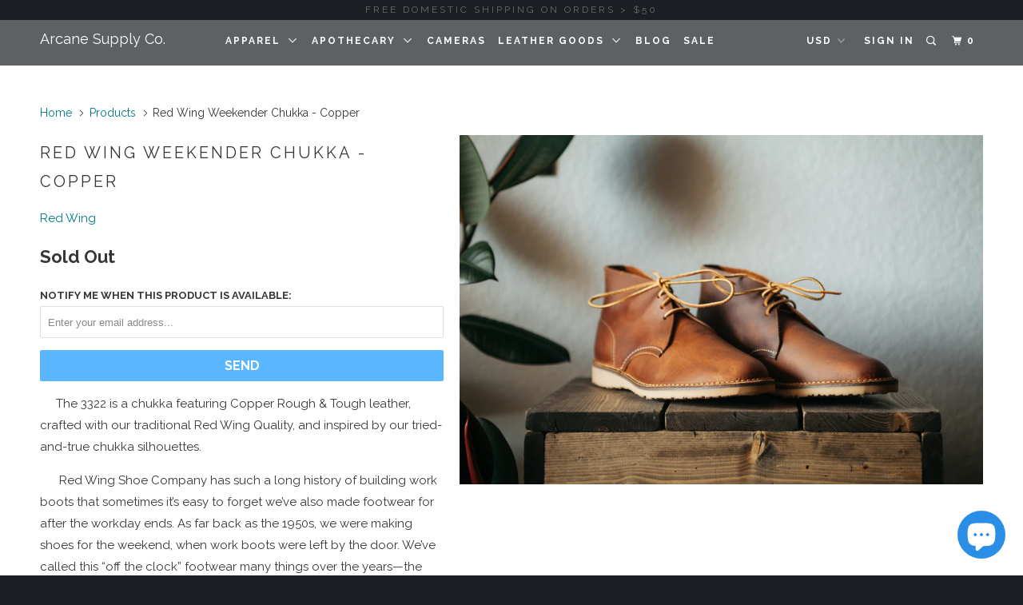

--- FILE ---
content_type: text/html; charset=utf-8
request_url: https://arcanesupply.com/products/red-wing-weekender-chukka-copper
body_size: 28047
content:



<!DOCTYPE html>
<!--[if lt IE 7 ]><html class="ie ie6" lang="en"> <![endif]-->
<!--[if IE 7 ]><html class="ie ie7" lang="en"> <![endif]-->
<!--[if IE 8 ]><html class="ie ie8" lang="en"> <![endif]-->
<!--[if IE 9 ]><html class="ie ie9" lang="en"> <![endif]-->
<!--[if (gte IE 10)|!(IE)]><!--><html lang="en"> <!--<![endif]-->
  <head>
    <meta charset="utf-8">
    <meta http-equiv="cleartype" content="on">
    <meta name="robots" content="index,follow">
    


    
    <title>Red Wing Weekender Chukka - Copper - Arcane Supply Co.</title>

    
      <meta name="description" content="     The 3322 is a chukka featuring Copper Rough &amp;amp; Tough leather, crafted with our traditional Red Wing Quality, and inspired by our tried-and-true chukka silhouettes.       Red Wing Shoe Company has such a long history of building work boots that sometimes it’s easy to forget we’ve also made footwear for after the" />
    


    <!-- Custom Fonts -->
    
      <link href="//fonts.googleapis.com/css?family=.|Raleway:light,normal,bold|Raleway:light,normal,bold|Raleway:light,normal,bold|Raleway:light,normal,bold|Raleway:light,normal,bold" rel="stylesheet" type="text/css" />
    

    

<meta name="author" content="Arcane Supply Co.">
<meta property="og:url" content="https://arcanesupply.com/products/red-wing-weekender-chukka-copper">
<meta property="og:site_name" content="Arcane Supply Co.">


  <meta property="og:type" content="product">
  <meta property="og:title" content="Red Wing Weekender Chukka - Copper">
  
    <meta property="og:image" content="http://arcanesupply.com/cdn/shop/products/Red_Wing_Weekender_Copper_RW3322_600x.jpg?v=1504536352">
    <meta property="og:image:secure_url" content="https://arcanesupply.com/cdn/shop/products/Red_Wing_Weekender_Copper_RW3322_600x.jpg?v=1504536352">
    
  
    <meta property="og:image" content="http://arcanesupply.com/cdn/shop/products/Red_Wing_Weekender_Copper_2_RW3322_600x.jpg?v=1504536352">
    <meta property="og:image:secure_url" content="https://arcanesupply.com/cdn/shop/products/Red_Wing_Weekender_Copper_2_RW3322_600x.jpg?v=1504536352">
    
  
    <meta property="og:image" content="http://arcanesupply.com/cdn/shop/products/Red_Wing_Weekender_Copper_3_RW3322_600x.jpg?v=1504536352">
    <meta property="og:image:secure_url" content="https://arcanesupply.com/cdn/shop/products/Red_Wing_Weekender_Copper_3_RW3322_600x.jpg?v=1504536352">
    
  
  <meta property="og:price:amount" content="230.00">
  <meta property="og:price:currency" content="USD">


  <meta property="og:description" content="     The 3322 is a chukka featuring Copper Rough &amp;amp; Tough leather, crafted with our traditional Red Wing Quality, and inspired by our tried-and-true chukka silhouettes.       Red Wing Shoe Company has such a long history of building work boots that sometimes it’s easy to forget we’ve also made footwear for after the">




<meta name="twitter:card" content="summary">

  <meta name="twitter:title" content="Red Wing Weekender Chukka - Copper">
  <meta name="twitter:description" content="     The 3322 is a chukka featuring Copper Rough &amp;amp; Tough leather, crafted with our traditional Red Wing Quality, and inspired by our tried-and-true chukka silhouettes.       Red Wing Shoe Company has such a long history of building work boots that sometimes it’s easy to forget we’ve also made footwear for after the">
  <meta name="twitter:image" content="https://arcanesupply.com/cdn/shop/products/Red_Wing_Weekender_Copper_RW3322_medium.jpg?v=1504536352">
  <meta name="twitter:image:width" content="240">
  <meta name="twitter:image:height" content="240">


    
    

    <!-- Mobile Specific Metas -->
    <meta name="HandheldFriendly" content="True">
    <meta name="MobileOptimized" content="320">
    <meta name="viewport" content="width=device-width,initial-scale=1">
    <meta name="theme-color" content="#ffffff">

    <!-- Stylesheets for Parallax 3.0.5 -->
    <link href="//arcanesupply.com/cdn/shop/t/55/assets/styles.scss.css?v=13923297393720753431697549136" rel="stylesheet" type="text/css" media="all" />

    
      <link rel="shortcut icon" type="image/x-icon" href="//arcanesupply.com/cdn/shop/files/ARCANE_favicon_small.png?v=1613506072">
    

    <link rel="canonical" href="https://arcanesupply.com/products/red-wing-weekender-chukka-copper" />

    

    <script src="//arcanesupply.com/cdn/shop/t/55/assets/app.js?v=20450594587487749261566907089" type="text/javascript"></script>

    <!--[if lte IE 8]>
      <link href="//arcanesupply.com/cdn/shop/t/55/assets/ie.css?v=1024305471161636101486055955" rel="stylesheet" type="text/css" media="all" />
      <script src="//arcanesupply.com/cdn/shop/t/55/assets/skrollr.ie.js?v=116292453382836155221486055953" type="text/javascript"></script>
    <![endif]-->

    <script>window.performance && window.performance.mark && window.performance.mark('shopify.content_for_header.start');</script><meta name="google-site-verification" content="Pxq6AOqA-unDT4ft8WEQCEsDggFHyiOo2YqKDw56QzE">
<meta id="shopify-digital-wallet" name="shopify-digital-wallet" content="/3369821/digital_wallets/dialog">
<meta name="shopify-checkout-api-token" content="9fbdbf1eda7b832065caa9bfc5b41bab">
<meta id="in-context-paypal-metadata" data-shop-id="3369821" data-venmo-supported="false" data-environment="production" data-locale="en_US" data-paypal-v4="true" data-currency="USD">
<link rel="alternate" type="application/json+oembed" href="https://arcanesupply.com/products/red-wing-weekender-chukka-copper.oembed">
<script async="async" src="/checkouts/internal/preloads.js?locale=en-US"></script>
<link rel="preconnect" href="https://shop.app" crossorigin="anonymous">
<script async="async" src="https://shop.app/checkouts/internal/preloads.js?locale=en-US&shop_id=3369821" crossorigin="anonymous"></script>
<script id="apple-pay-shop-capabilities" type="application/json">{"shopId":3369821,"countryCode":"US","currencyCode":"USD","merchantCapabilities":["supports3DS"],"merchantId":"gid:\/\/shopify\/Shop\/3369821","merchantName":"Arcane Supply Co.","requiredBillingContactFields":["postalAddress","email"],"requiredShippingContactFields":["postalAddress","email"],"shippingType":"shipping","supportedNetworks":["visa","masterCard"],"total":{"type":"pending","label":"Arcane Supply Co.","amount":"1.00"},"shopifyPaymentsEnabled":true,"supportsSubscriptions":true}</script>
<script id="shopify-features" type="application/json">{"accessToken":"9fbdbf1eda7b832065caa9bfc5b41bab","betas":["rich-media-storefront-analytics"],"domain":"arcanesupply.com","predictiveSearch":true,"shopId":3369821,"locale":"en"}</script>
<script>var Shopify = Shopify || {};
Shopify.shop = "arcane-supply-co.myshopify.com";
Shopify.locale = "en";
Shopify.currency = {"active":"USD","rate":"1.0"};
Shopify.country = "US";
Shopify.theme = {"name":"Parallax","id":167510090,"schema_name":"Parallax","schema_version":"3.0.5","theme_store_id":688,"role":"main"};
Shopify.theme.handle = "null";
Shopify.theme.style = {"id":null,"handle":null};
Shopify.cdnHost = "arcanesupply.com/cdn";
Shopify.routes = Shopify.routes || {};
Shopify.routes.root = "/";</script>
<script type="module">!function(o){(o.Shopify=o.Shopify||{}).modules=!0}(window);</script>
<script>!function(o){function n(){var o=[];function n(){o.push(Array.prototype.slice.apply(arguments))}return n.q=o,n}var t=o.Shopify=o.Shopify||{};t.loadFeatures=n(),t.autoloadFeatures=n()}(window);</script>
<script>
  window.ShopifyPay = window.ShopifyPay || {};
  window.ShopifyPay.apiHost = "shop.app\/pay";
  window.ShopifyPay.redirectState = null;
</script>
<script id="shop-js-analytics" type="application/json">{"pageType":"product"}</script>
<script defer="defer" async type="module" src="//arcanesupply.com/cdn/shopifycloud/shop-js/modules/v2/client.init-shop-cart-sync_C5BV16lS.en.esm.js"></script>
<script defer="defer" async type="module" src="//arcanesupply.com/cdn/shopifycloud/shop-js/modules/v2/chunk.common_CygWptCX.esm.js"></script>
<script type="module">
  await import("//arcanesupply.com/cdn/shopifycloud/shop-js/modules/v2/client.init-shop-cart-sync_C5BV16lS.en.esm.js");
await import("//arcanesupply.com/cdn/shopifycloud/shop-js/modules/v2/chunk.common_CygWptCX.esm.js");

  window.Shopify.SignInWithShop?.initShopCartSync?.({"fedCMEnabled":true,"windoidEnabled":true});

</script>
<script>
  window.Shopify = window.Shopify || {};
  if (!window.Shopify.featureAssets) window.Shopify.featureAssets = {};
  window.Shopify.featureAssets['shop-js'] = {"shop-cart-sync":["modules/v2/client.shop-cart-sync_ZFArdW7E.en.esm.js","modules/v2/chunk.common_CygWptCX.esm.js"],"init-fed-cm":["modules/v2/client.init-fed-cm_CmiC4vf6.en.esm.js","modules/v2/chunk.common_CygWptCX.esm.js"],"shop-button":["modules/v2/client.shop-button_tlx5R9nI.en.esm.js","modules/v2/chunk.common_CygWptCX.esm.js"],"shop-cash-offers":["modules/v2/client.shop-cash-offers_DOA2yAJr.en.esm.js","modules/v2/chunk.common_CygWptCX.esm.js","modules/v2/chunk.modal_D71HUcav.esm.js"],"init-windoid":["modules/v2/client.init-windoid_sURxWdc1.en.esm.js","modules/v2/chunk.common_CygWptCX.esm.js"],"shop-toast-manager":["modules/v2/client.shop-toast-manager_ClPi3nE9.en.esm.js","modules/v2/chunk.common_CygWptCX.esm.js"],"init-shop-email-lookup-coordinator":["modules/v2/client.init-shop-email-lookup-coordinator_B8hsDcYM.en.esm.js","modules/v2/chunk.common_CygWptCX.esm.js"],"init-shop-cart-sync":["modules/v2/client.init-shop-cart-sync_C5BV16lS.en.esm.js","modules/v2/chunk.common_CygWptCX.esm.js"],"avatar":["modules/v2/client.avatar_BTnouDA3.en.esm.js"],"pay-button":["modules/v2/client.pay-button_FdsNuTd3.en.esm.js","modules/v2/chunk.common_CygWptCX.esm.js"],"init-customer-accounts":["modules/v2/client.init-customer-accounts_DxDtT_ad.en.esm.js","modules/v2/client.shop-login-button_C5VAVYt1.en.esm.js","modules/v2/chunk.common_CygWptCX.esm.js","modules/v2/chunk.modal_D71HUcav.esm.js"],"init-shop-for-new-customer-accounts":["modules/v2/client.init-shop-for-new-customer-accounts_ChsxoAhi.en.esm.js","modules/v2/client.shop-login-button_C5VAVYt1.en.esm.js","modules/v2/chunk.common_CygWptCX.esm.js","modules/v2/chunk.modal_D71HUcav.esm.js"],"shop-login-button":["modules/v2/client.shop-login-button_C5VAVYt1.en.esm.js","modules/v2/chunk.common_CygWptCX.esm.js","modules/v2/chunk.modal_D71HUcav.esm.js"],"init-customer-accounts-sign-up":["modules/v2/client.init-customer-accounts-sign-up_CPSyQ0Tj.en.esm.js","modules/v2/client.shop-login-button_C5VAVYt1.en.esm.js","modules/v2/chunk.common_CygWptCX.esm.js","modules/v2/chunk.modal_D71HUcav.esm.js"],"shop-follow-button":["modules/v2/client.shop-follow-button_Cva4Ekp9.en.esm.js","modules/v2/chunk.common_CygWptCX.esm.js","modules/v2/chunk.modal_D71HUcav.esm.js"],"checkout-modal":["modules/v2/client.checkout-modal_BPM8l0SH.en.esm.js","modules/v2/chunk.common_CygWptCX.esm.js","modules/v2/chunk.modal_D71HUcav.esm.js"],"lead-capture":["modules/v2/client.lead-capture_Bi8yE_yS.en.esm.js","modules/v2/chunk.common_CygWptCX.esm.js","modules/v2/chunk.modal_D71HUcav.esm.js"],"shop-login":["modules/v2/client.shop-login_D6lNrXab.en.esm.js","modules/v2/chunk.common_CygWptCX.esm.js","modules/v2/chunk.modal_D71HUcav.esm.js"],"payment-terms":["modules/v2/client.payment-terms_CZxnsJam.en.esm.js","modules/v2/chunk.common_CygWptCX.esm.js","modules/v2/chunk.modal_D71HUcav.esm.js"]};
</script>
<script>(function() {
  var isLoaded = false;
  function asyncLoad() {
    if (isLoaded) return;
    isLoaded = true;
    var urls = ["\/\/shopify.privy.com\/widget.js?shop=arcane-supply-co.myshopify.com","https:\/\/shopify.covet.pics\/covet-pics-widget-inject.js?shop=arcane-supply-co.myshopify.com","\/\/cdn.shopify.com\/proxy\/d234664f5a9cba08a3465084cefff7ef726a7c28745ed27e60b5cdb313973541\/static.cdn.printful.com\/static\/js\/external\/shopify-product-customizer.js?v=0.28\u0026shop=arcane-supply-co.myshopify.com\u0026sp-cache-control=cHVibGljLCBtYXgtYWdlPTkwMA"];
    for (var i = 0; i < urls.length; i++) {
      var s = document.createElement('script');
      s.type = 'text/javascript';
      s.async = true;
      s.src = urls[i];
      var x = document.getElementsByTagName('script')[0];
      x.parentNode.insertBefore(s, x);
    }
  };
  if(window.attachEvent) {
    window.attachEvent('onload', asyncLoad);
  } else {
    window.addEventListener('load', asyncLoad, false);
  }
})();</script>
<script id="__st">var __st={"a":3369821,"offset":-18000,"reqid":"c49a118e-8481-47a7-b947-faeabf77d506-1768659651","pageurl":"arcanesupply.com\/products\/red-wing-weekender-chukka-copper","u":"0fb15e626418","p":"product","rtyp":"product","rid":10459317268};</script>
<script>window.ShopifyPaypalV4VisibilityTracking = true;</script>
<script id="captcha-bootstrap">!function(){'use strict';const t='contact',e='account',n='new_comment',o=[[t,t],['blogs',n],['comments',n],[t,'customer']],c=[[e,'customer_login'],[e,'guest_login'],[e,'recover_customer_password'],[e,'create_customer']],r=t=>t.map((([t,e])=>`form[action*='/${t}']:not([data-nocaptcha='true']) input[name='form_type'][value='${e}']`)).join(','),a=t=>()=>t?[...document.querySelectorAll(t)].map((t=>t.form)):[];function s(){const t=[...o],e=r(t);return a(e)}const i='password',u='form_key',d=['recaptcha-v3-token','g-recaptcha-response','h-captcha-response',i],f=()=>{try{return window.sessionStorage}catch{return}},m='__shopify_v',_=t=>t.elements[u];function p(t,e,n=!1){try{const o=window.sessionStorage,c=JSON.parse(o.getItem(e)),{data:r}=function(t){const{data:e,action:n}=t;return t[m]||n?{data:e,action:n}:{data:t,action:n}}(c);for(const[e,n]of Object.entries(r))t.elements[e]&&(t.elements[e].value=n);n&&o.removeItem(e)}catch(o){console.error('form repopulation failed',{error:o})}}const l='form_type',E='cptcha';function T(t){t.dataset[E]=!0}const w=window,h=w.document,L='Shopify',v='ce_forms',y='captcha';let A=!1;((t,e)=>{const n=(g='f06e6c50-85a8-45c8-87d0-21a2b65856fe',I='https://cdn.shopify.com/shopifycloud/storefront-forms-hcaptcha/ce_storefront_forms_captcha_hcaptcha.v1.5.2.iife.js',D={infoText:'Protected by hCaptcha',privacyText:'Privacy',termsText:'Terms'},(t,e,n)=>{const o=w[L][v],c=o.bindForm;if(c)return c(t,g,e,D).then(n);var r;o.q.push([[t,g,e,D],n]),r=I,A||(h.body.append(Object.assign(h.createElement('script'),{id:'captcha-provider',async:!0,src:r})),A=!0)});var g,I,D;w[L]=w[L]||{},w[L][v]=w[L][v]||{},w[L][v].q=[],w[L][y]=w[L][y]||{},w[L][y].protect=function(t,e){n(t,void 0,e),T(t)},Object.freeze(w[L][y]),function(t,e,n,w,h,L){const[v,y,A,g]=function(t,e,n){const i=e?o:[],u=t?c:[],d=[...i,...u],f=r(d),m=r(i),_=r(d.filter((([t,e])=>n.includes(e))));return[a(f),a(m),a(_),s()]}(w,h,L),I=t=>{const e=t.target;return e instanceof HTMLFormElement?e:e&&e.form},D=t=>v().includes(t);t.addEventListener('submit',(t=>{const e=I(t);if(!e)return;const n=D(e)&&!e.dataset.hcaptchaBound&&!e.dataset.recaptchaBound,o=_(e),c=g().includes(e)&&(!o||!o.value);(n||c)&&t.preventDefault(),c&&!n&&(function(t){try{if(!f())return;!function(t){const e=f();if(!e)return;const n=_(t);if(!n)return;const o=n.value;o&&e.removeItem(o)}(t);const e=Array.from(Array(32),(()=>Math.random().toString(36)[2])).join('');!function(t,e){_(t)||t.append(Object.assign(document.createElement('input'),{type:'hidden',name:u})),t.elements[u].value=e}(t,e),function(t,e){const n=f();if(!n)return;const o=[...t.querySelectorAll(`input[type='${i}']`)].map((({name:t})=>t)),c=[...d,...o],r={};for(const[a,s]of new FormData(t).entries())c.includes(a)||(r[a]=s);n.setItem(e,JSON.stringify({[m]:1,action:t.action,data:r}))}(t,e)}catch(e){console.error('failed to persist form',e)}}(e),e.submit())}));const S=(t,e)=>{t&&!t.dataset[E]&&(n(t,e.some((e=>e===t))),T(t))};for(const o of['focusin','change'])t.addEventListener(o,(t=>{const e=I(t);D(e)&&S(e,y())}));const B=e.get('form_key'),M=e.get(l),P=B&&M;t.addEventListener('DOMContentLoaded',(()=>{const t=y();if(P)for(const e of t)e.elements[l].value===M&&p(e,B);[...new Set([...A(),...v().filter((t=>'true'===t.dataset.shopifyCaptcha))])].forEach((e=>S(e,t)))}))}(h,new URLSearchParams(w.location.search),n,t,e,['guest_login'])})(!0,!0)}();</script>
<script integrity="sha256-4kQ18oKyAcykRKYeNunJcIwy7WH5gtpwJnB7kiuLZ1E=" data-source-attribution="shopify.loadfeatures" defer="defer" src="//arcanesupply.com/cdn/shopifycloud/storefront/assets/storefront/load_feature-a0a9edcb.js" crossorigin="anonymous"></script>
<script crossorigin="anonymous" defer="defer" src="//arcanesupply.com/cdn/shopifycloud/storefront/assets/shopify_pay/storefront-65b4c6d7.js?v=20250812"></script>
<script data-source-attribution="shopify.dynamic_checkout.dynamic.init">var Shopify=Shopify||{};Shopify.PaymentButton=Shopify.PaymentButton||{isStorefrontPortableWallets:!0,init:function(){window.Shopify.PaymentButton.init=function(){};var t=document.createElement("script");t.src="https://arcanesupply.com/cdn/shopifycloud/portable-wallets/latest/portable-wallets.en.js",t.type="module",document.head.appendChild(t)}};
</script>
<script data-source-attribution="shopify.dynamic_checkout.buyer_consent">
  function portableWalletsHideBuyerConsent(e){var t=document.getElementById("shopify-buyer-consent"),n=document.getElementById("shopify-subscription-policy-button");t&&n&&(t.classList.add("hidden"),t.setAttribute("aria-hidden","true"),n.removeEventListener("click",e))}function portableWalletsShowBuyerConsent(e){var t=document.getElementById("shopify-buyer-consent"),n=document.getElementById("shopify-subscription-policy-button");t&&n&&(t.classList.remove("hidden"),t.removeAttribute("aria-hidden"),n.addEventListener("click",e))}window.Shopify?.PaymentButton&&(window.Shopify.PaymentButton.hideBuyerConsent=portableWalletsHideBuyerConsent,window.Shopify.PaymentButton.showBuyerConsent=portableWalletsShowBuyerConsent);
</script>
<script data-source-attribution="shopify.dynamic_checkout.cart.bootstrap">document.addEventListener("DOMContentLoaded",(function(){function t(){return document.querySelector("shopify-accelerated-checkout-cart, shopify-accelerated-checkout")}if(t())Shopify.PaymentButton.init();else{new MutationObserver((function(e,n){t()&&(Shopify.PaymentButton.init(),n.disconnect())})).observe(document.body,{childList:!0,subtree:!0})}}));
</script>
<link id="shopify-accelerated-checkout-styles" rel="stylesheet" media="screen" href="https://arcanesupply.com/cdn/shopifycloud/portable-wallets/latest/accelerated-checkout-backwards-compat.css" crossorigin="anonymous">
<style id="shopify-accelerated-checkout-cart">
        #shopify-buyer-consent {
  margin-top: 1em;
  display: inline-block;
  width: 100%;
}

#shopify-buyer-consent.hidden {
  display: none;
}

#shopify-subscription-policy-button {
  background: none;
  border: none;
  padding: 0;
  text-decoration: underline;
  font-size: inherit;
  cursor: pointer;
}

#shopify-subscription-policy-button::before {
  box-shadow: none;
}

      </style>

<script>window.performance && window.performance.mark && window.performance.mark('shopify.content_for_header.end');</script>
    
<!-- Start of Judge.me Core -->
<link rel="dns-prefetch" href="https://cdn.judge.me/">
<script data-cfasync='false' class='jdgm-settings-script'>window.jdgmSettings={"pagination":5,"disable_web_reviews":false,"badge_no_review_text":"No reviews","badge_n_reviews_text":"{{ n }} review/reviews","hide_badge_preview_if_no_reviews":true,"badge_hide_text":false,"enforce_center_preview_badge":false,"widget_title":"Customer Reviews","widget_open_form_text":"Write a review","widget_close_form_text":"Cancel review","widget_refresh_page_text":"Refresh page","widget_summary_text":"Based on {{ number_of_reviews }} review/reviews","widget_no_review_text":"Be the first to write a review","widget_name_field_text":"Display name","widget_verified_name_field_text":"Verified Name (public)","widget_name_placeholder_text":"Display name","widget_required_field_error_text":"This field is required.","widget_email_field_text":"Email address","widget_verified_email_field_text":"Verified Email (private, can not be edited)","widget_email_placeholder_text":"Your email address","widget_email_field_error_text":"Please enter a valid email address.","widget_rating_field_text":"Rating","widget_review_title_field_text":"Review Title","widget_review_title_placeholder_text":"Give your review a title","widget_review_body_field_text":"Review content","widget_review_body_placeholder_text":"Start writing here...","widget_pictures_field_text":"Picture/Video (optional)","widget_submit_review_text":"Submit Review","widget_submit_verified_review_text":"Submit Verified Review","widget_submit_success_msg_with_auto_publish":"Thank you! Please refresh the page in a few moments to see your review. You can remove or edit your review by logging into \u003ca href='https://judge.me/login' target='_blank' rel='nofollow noopener'\u003eJudge.me\u003c/a\u003e","widget_submit_success_msg_no_auto_publish":"Thank you! Your review will be published as soon as it is approved by the shop admin. You can remove or edit your review by logging into \u003ca href='https://judge.me/login' target='_blank' rel='nofollow noopener'\u003eJudge.me\u003c/a\u003e","widget_show_default_reviews_out_of_total_text":"Showing {{ n_reviews_shown }} out of {{ n_reviews }} reviews.","widget_show_all_link_text":"Show all","widget_show_less_link_text":"Show less","widget_author_said_text":"{{ reviewer_name }} said:","widget_days_text":"{{ n }} days ago","widget_weeks_text":"{{ n }} week/weeks ago","widget_months_text":"{{ n }} month/months ago","widget_years_text":"{{ n }} year/years ago","widget_yesterday_text":"Yesterday","widget_today_text":"Today","widget_replied_text":"\u003e\u003e {{ shop_name }} replied:","widget_read_more_text":"Read more","widget_reviewer_name_as_initial":"","widget_rating_filter_color":"#fbcd0a","widget_rating_filter_see_all_text":"See all reviews","widget_sorting_most_recent_text":"Most Recent","widget_sorting_highest_rating_text":"Highest Rating","widget_sorting_lowest_rating_text":"Lowest Rating","widget_sorting_with_pictures_text":"Only Pictures","widget_sorting_most_helpful_text":"Most Helpful","widget_open_question_form_text":"Ask a question","widget_reviews_subtab_text":"Reviews","widget_questions_subtab_text":"Questions","widget_question_label_text":"Question","widget_answer_label_text":"Answer","widget_question_placeholder_text":"Write your question here","widget_submit_question_text":"Submit Question","widget_question_submit_success_text":"Thank you for your question! We will notify you once it gets answered.","verified_badge_text":"Verified","verified_badge_bg_color":"","verified_badge_text_color":"","verified_badge_placement":"left-of-reviewer-name","widget_review_max_height":"","widget_hide_border":false,"widget_social_share":false,"widget_thumb":false,"widget_review_location_show":false,"widget_location_format":"","all_reviews_include_out_of_store_products":true,"all_reviews_out_of_store_text":"(out of store)","all_reviews_pagination":100,"all_reviews_product_name_prefix_text":"about","enable_review_pictures":false,"enable_question_anwser":false,"widget_theme":"default","review_date_format":"mm/dd/yyyy","default_sort_method":"most-recent","widget_product_reviews_subtab_text":"Product Reviews","widget_shop_reviews_subtab_text":"Shop Reviews","widget_other_products_reviews_text":"Reviews for other products","widget_store_reviews_subtab_text":"Store reviews","widget_no_store_reviews_text":"This store hasn't received any reviews yet","widget_web_restriction_product_reviews_text":"This product hasn't received any reviews yet","widget_no_items_text":"No items found","widget_show_more_text":"Show more","widget_write_a_store_review_text":"Write a Store Review","widget_other_languages_heading":"Reviews in Other Languages","widget_translate_review_text":"Translate review to {{ language }}","widget_translating_review_text":"Translating...","widget_show_original_translation_text":"Show original ({{ language }})","widget_translate_review_failed_text":"Review couldn't be translated.","widget_translate_review_retry_text":"Retry","widget_translate_review_try_again_later_text":"Try again later","show_product_url_for_grouped_product":false,"widget_sorting_pictures_first_text":"Pictures First","show_pictures_on_all_rev_page_mobile":false,"show_pictures_on_all_rev_page_desktop":false,"floating_tab_hide_mobile_install_preference":false,"floating_tab_button_name":"★ Reviews","floating_tab_title":"Let customers speak for us","floating_tab_button_color":"","floating_tab_button_background_color":"","floating_tab_url":"","floating_tab_url_enabled":false,"floating_tab_tab_style":"text","all_reviews_text_badge_text":"Customers rate us {{ shop.metafields.judgeme.all_reviews_rating | round: 1 }}/5 based on {{ shop.metafields.judgeme.all_reviews_count }} reviews.","all_reviews_text_badge_text_branded_style":"{{ shop.metafields.judgeme.all_reviews_rating | round: 1 }} out of 5 stars based on {{ shop.metafields.judgeme.all_reviews_count }} reviews","is_all_reviews_text_badge_a_link":false,"show_stars_for_all_reviews_text_badge":false,"all_reviews_text_badge_url":"","all_reviews_text_style":"text","all_reviews_text_color_style":"judgeme_brand_color","all_reviews_text_color":"#108474","all_reviews_text_show_jm_brand":true,"featured_carousel_show_header":true,"featured_carousel_title":"Let customers speak for us","testimonials_carousel_title":"Customers are saying","videos_carousel_title":"Real customer stories","cards_carousel_title":"Customers are saying","featured_carousel_count_text":"from {{ n }} reviews","featured_carousel_add_link_to_all_reviews_page":false,"featured_carousel_url":"","featured_carousel_show_images":true,"featured_carousel_autoslide_interval":5,"featured_carousel_arrows_on_the_sides":false,"featured_carousel_height":250,"featured_carousel_width":80,"featured_carousel_image_size":0,"featured_carousel_image_height":250,"featured_carousel_arrow_color":"#eeeeee","verified_count_badge_style":"vintage","verified_count_badge_orientation":"horizontal","verified_count_badge_color_style":"judgeme_brand_color","verified_count_badge_color":"#108474","is_verified_count_badge_a_link":false,"verified_count_badge_url":"","verified_count_badge_show_jm_brand":true,"widget_rating_preset_default":5,"widget_first_sub_tab":"product-reviews","widget_show_histogram":true,"widget_histogram_use_custom_color":false,"widget_pagination_use_custom_color":false,"widget_star_use_custom_color":false,"widget_verified_badge_use_custom_color":false,"widget_write_review_use_custom_color":false,"picture_reminder_submit_button":"Upload Pictures","enable_review_videos":false,"mute_video_by_default":false,"widget_sorting_videos_first_text":"Videos First","widget_review_pending_text":"Pending","featured_carousel_items_for_large_screen":3,"social_share_options_order":"Facebook,Twitter","remove_microdata_snippet":false,"disable_json_ld":false,"enable_json_ld_products":false,"preview_badge_show_question_text":false,"preview_badge_no_question_text":"No questions","preview_badge_n_question_text":"{{ number_of_questions }} question/questions","qa_badge_show_icon":false,"qa_badge_position":"same-row","remove_judgeme_branding":false,"widget_add_search_bar":false,"widget_search_bar_placeholder":"Search","widget_sorting_verified_only_text":"Verified only","featured_carousel_theme":"default","featured_carousel_show_rating":true,"featured_carousel_show_title":true,"featured_carousel_show_body":true,"featured_carousel_show_date":false,"featured_carousel_show_reviewer":true,"featured_carousel_show_product":false,"featured_carousel_header_background_color":"#108474","featured_carousel_header_text_color":"#ffffff","featured_carousel_name_product_separator":"reviewed","featured_carousel_full_star_background":"#108474","featured_carousel_empty_star_background":"#dadada","featured_carousel_vertical_theme_background":"#f9fafb","featured_carousel_verified_badge_enable":false,"featured_carousel_verified_badge_color":"#108474","featured_carousel_border_style":"round","featured_carousel_review_line_length_limit":3,"featured_carousel_more_reviews_button_text":"Read more reviews","featured_carousel_view_product_button_text":"View product","all_reviews_page_load_reviews_on":"scroll","all_reviews_page_load_more_text":"Load More Reviews","disable_fb_tab_reviews":false,"enable_ajax_cdn_cache":false,"widget_public_name_text":"displayed publicly like","default_reviewer_name":"John Smith","default_reviewer_name_has_non_latin":true,"widget_reviewer_anonymous":"Anonymous","medals_widget_title":"Judge.me Review Medals","medals_widget_background_color":"#f9fafb","medals_widget_position":"footer_all_pages","medals_widget_border_color":"#f9fafb","medals_widget_verified_text_position":"left","medals_widget_use_monochromatic_version":false,"medals_widget_elements_color":"#108474","show_reviewer_avatar":true,"widget_invalid_yt_video_url_error_text":"Not a YouTube video URL","widget_max_length_field_error_text":"Please enter no more than {0} characters.","widget_show_country_flag":false,"widget_show_collected_via_shop_app":true,"widget_verified_by_shop_badge_style":"light","widget_verified_by_shop_text":"Verified by Shop","widget_show_photo_gallery":false,"widget_load_with_code_splitting":true,"widget_ugc_install_preference":false,"widget_ugc_title":"Made by us, Shared by you","widget_ugc_subtitle":"Tag us to see your picture featured in our page","widget_ugc_arrows_color":"#ffffff","widget_ugc_primary_button_text":"Buy Now","widget_ugc_primary_button_background_color":"#108474","widget_ugc_primary_button_text_color":"#ffffff","widget_ugc_primary_button_border_width":"0","widget_ugc_primary_button_border_style":"none","widget_ugc_primary_button_border_color":"#108474","widget_ugc_primary_button_border_radius":"25","widget_ugc_secondary_button_text":"Load More","widget_ugc_secondary_button_background_color":"#ffffff","widget_ugc_secondary_button_text_color":"#108474","widget_ugc_secondary_button_border_width":"2","widget_ugc_secondary_button_border_style":"solid","widget_ugc_secondary_button_border_color":"#108474","widget_ugc_secondary_button_border_radius":"25","widget_ugc_reviews_button_text":"View Reviews","widget_ugc_reviews_button_background_color":"#ffffff","widget_ugc_reviews_button_text_color":"#108474","widget_ugc_reviews_button_border_width":"2","widget_ugc_reviews_button_border_style":"solid","widget_ugc_reviews_button_border_color":"#108474","widget_ugc_reviews_button_border_radius":"25","widget_ugc_reviews_button_link_to":"judgeme-reviews-page","widget_ugc_show_post_date":true,"widget_ugc_max_width":"800","widget_rating_metafield_value_type":true,"widget_primary_color":"#108474","widget_enable_secondary_color":false,"widget_secondary_color":"#edf5f5","widget_summary_average_rating_text":"{{ average_rating }} out of 5","widget_media_grid_title":"Customer photos \u0026 videos","widget_media_grid_see_more_text":"See more","widget_round_style":false,"widget_show_product_medals":true,"widget_verified_by_judgeme_text":"Verified by Judge.me","widget_show_store_medals":true,"widget_verified_by_judgeme_text_in_store_medals":"Verified by Judge.me","widget_media_field_exceed_quantity_message":"Sorry, we can only accept {{ max_media }} for one review.","widget_media_field_exceed_limit_message":"{{ file_name }} is too large, please select a {{ media_type }} less than {{ size_limit }}MB.","widget_review_submitted_text":"Review Submitted!","widget_question_submitted_text":"Question Submitted!","widget_close_form_text_question":"Cancel","widget_write_your_answer_here_text":"Write your answer here","widget_enabled_branded_link":true,"widget_show_collected_by_judgeme":false,"widget_reviewer_name_color":"","widget_write_review_text_color":"","widget_write_review_bg_color":"","widget_collected_by_judgeme_text":"collected by Judge.me","widget_pagination_type":"standard","widget_load_more_text":"Load More","widget_load_more_color":"#108474","widget_full_review_text":"Full Review","widget_read_more_reviews_text":"Read More Reviews","widget_read_questions_text":"Read Questions","widget_questions_and_answers_text":"Questions \u0026 Answers","widget_verified_by_text":"Verified by","widget_verified_text":"Verified","widget_number_of_reviews_text":"{{ number_of_reviews }} reviews","widget_back_button_text":"Back","widget_next_button_text":"Next","widget_custom_forms_filter_button":"Filters","custom_forms_style":"vertical","widget_show_review_information":false,"how_reviews_are_collected":"How reviews are collected?","widget_show_review_keywords":false,"widget_gdpr_statement":"How we use your data: We'll only contact you about the review you left, and only if necessary. By submitting your review, you agree to Judge.me's \u003ca href='https://judge.me/terms' target='_blank' rel='nofollow noopener'\u003eterms\u003c/a\u003e, \u003ca href='https://judge.me/privacy' target='_blank' rel='nofollow noopener'\u003eprivacy\u003c/a\u003e and \u003ca href='https://judge.me/content-policy' target='_blank' rel='nofollow noopener'\u003econtent\u003c/a\u003e policies.","widget_multilingual_sorting_enabled":false,"widget_translate_review_content_enabled":false,"widget_translate_review_content_method":"manual","popup_widget_review_selection":"automatically_with_pictures","popup_widget_round_border_style":true,"popup_widget_show_title":true,"popup_widget_show_body":true,"popup_widget_show_reviewer":false,"popup_widget_show_product":true,"popup_widget_show_pictures":true,"popup_widget_use_review_picture":true,"popup_widget_show_on_home_page":true,"popup_widget_show_on_product_page":true,"popup_widget_show_on_collection_page":true,"popup_widget_show_on_cart_page":true,"popup_widget_position":"bottom_left","popup_widget_first_review_delay":5,"popup_widget_duration":5,"popup_widget_interval":5,"popup_widget_review_count":5,"popup_widget_hide_on_mobile":true,"review_snippet_widget_round_border_style":true,"review_snippet_widget_card_color":"#FFFFFF","review_snippet_widget_slider_arrows_background_color":"#FFFFFF","review_snippet_widget_slider_arrows_color":"#000000","review_snippet_widget_star_color":"#108474","show_product_variant":false,"all_reviews_product_variant_label_text":"Variant: ","widget_show_verified_branding":false,"widget_ai_summary_title":"Customers say","widget_ai_summary_disclaimer":"AI-powered review summary based on recent customer reviews","widget_show_ai_summary":false,"widget_show_ai_summary_bg":false,"widget_show_review_title_input":true,"redirect_reviewers_invited_via_email":"review_widget","request_store_review_after_product_review":false,"request_review_other_products_in_order":false,"review_form_color_scheme":"default","review_form_corner_style":"square","review_form_star_color":{},"review_form_text_color":"#333333","review_form_background_color":"#ffffff","review_form_field_background_color":"#fafafa","review_form_button_color":{},"review_form_button_text_color":"#ffffff","review_form_modal_overlay_color":"#000000","review_content_screen_title_text":"How would you rate this product?","review_content_introduction_text":"We would love it if you would share a bit about your experience.","store_review_form_title_text":"How would you rate this store?","store_review_form_introduction_text":"We would love it if you would share a bit about your experience.","show_review_guidance_text":true,"one_star_review_guidance_text":"Poor","five_star_review_guidance_text":"Great","customer_information_screen_title_text":"About you","customer_information_introduction_text":"Please tell us more about you.","custom_questions_screen_title_text":"Your experience in more detail","custom_questions_introduction_text":"Here are a few questions to help us understand more about your experience.","review_submitted_screen_title_text":"Thanks for your review!","review_submitted_screen_thank_you_text":"We are processing it and it will appear on the store soon.","review_submitted_screen_email_verification_text":"Please confirm your email by clicking the link we just sent you. This helps us keep reviews authentic.","review_submitted_request_store_review_text":"Would you like to share your experience of shopping with us?","review_submitted_review_other_products_text":"Would you like to review these products?","store_review_screen_title_text":"Would you like to share your experience of shopping with us?","store_review_introduction_text":"We value your feedback and use it to improve. Please share any thoughts or suggestions you have.","reviewer_media_screen_title_picture_text":"Share a picture","reviewer_media_introduction_picture_text":"Upload a photo to support your review.","reviewer_media_screen_title_video_text":"Share a video","reviewer_media_introduction_video_text":"Upload a video to support your review.","reviewer_media_screen_title_picture_or_video_text":"Share a picture or video","reviewer_media_introduction_picture_or_video_text":"Upload a photo or video to support your review.","reviewer_media_youtube_url_text":"Paste your Youtube URL here","advanced_settings_next_step_button_text":"Next","advanced_settings_close_review_button_text":"Close","modal_write_review_flow":false,"write_review_flow_required_text":"Required","write_review_flow_privacy_message_text":"We respect your privacy.","write_review_flow_anonymous_text":"Post review as anonymous","write_review_flow_visibility_text":"This won't be visible to other customers.","write_review_flow_multiple_selection_help_text":"Select as many as you like","write_review_flow_single_selection_help_text":"Select one option","write_review_flow_required_field_error_text":"This field is required","write_review_flow_invalid_email_error_text":"Please enter a valid email address","write_review_flow_max_length_error_text":"Max. {{ max_length }} characters.","write_review_flow_media_upload_text":"\u003cb\u003eClick to upload\u003c/b\u003e or drag and drop","write_review_flow_gdpr_statement":"We'll only contact you about your review if necessary. By submitting your review, you agree to our \u003ca href='https://judge.me/terms' target='_blank' rel='nofollow noopener'\u003eterms and conditions\u003c/a\u003e and \u003ca href='https://judge.me/privacy' target='_blank' rel='nofollow noopener'\u003eprivacy policy\u003c/a\u003e.","rating_only_reviews_enabled":false,"show_negative_reviews_help_screen":false,"new_review_flow_help_screen_rating_threshold":3,"negative_review_resolution_screen_title_text":"Tell us more","negative_review_resolution_text":"Your experience matters to us. If there were issues with your purchase, we're here to help. Feel free to reach out to us, we'd love the opportunity to make things right.","negative_review_resolution_button_text":"Contact us","negative_review_resolution_proceed_with_review_text":"Leave a review","negative_review_resolution_subject":"Issue with purchase from {{ shop_name }}.{{ order_name }}","preview_badge_collection_page_install_status":false,"widget_review_custom_css":"","preview_badge_custom_css":"","preview_badge_stars_count":"5-stars","featured_carousel_custom_css":"","floating_tab_custom_css":"","all_reviews_widget_custom_css":"","medals_widget_custom_css":"","verified_badge_custom_css":"","all_reviews_text_custom_css":"","transparency_badges_collected_via_store_invite":false,"transparency_badges_from_another_provider":false,"transparency_badges_collected_from_store_visitor":false,"transparency_badges_collected_by_verified_review_provider":false,"transparency_badges_earned_reward":false,"transparency_badges_collected_via_store_invite_text":"Review collected via store invitation","transparency_badges_from_another_provider_text":"Review collected from another provider","transparency_badges_collected_from_store_visitor_text":"Review collected from a store visitor","transparency_badges_written_in_google_text":"Review written in Google","transparency_badges_written_in_etsy_text":"Review written in Etsy","transparency_badges_written_in_shop_app_text":"Review written in Shop App","transparency_badges_earned_reward_text":"Review earned a reward for future purchase","product_review_widget_per_page":10,"widget_store_review_label_text":"Review about the store","checkout_comment_extension_title_on_product_page":"Customer Comments","checkout_comment_extension_num_latest_comment_show":5,"checkout_comment_extension_format":"name_and_timestamp","checkout_comment_customer_name":"last_initial","checkout_comment_comment_notification":true,"preview_badge_collection_page_install_preference":false,"preview_badge_home_page_install_preference":false,"preview_badge_product_page_install_preference":false,"review_widget_install_preference":"","review_carousel_install_preference":false,"floating_reviews_tab_install_preference":"none","verified_reviews_count_badge_install_preference":false,"all_reviews_text_install_preference":false,"review_widget_best_location":false,"judgeme_medals_install_preference":false,"review_widget_revamp_enabled":false,"review_widget_qna_enabled":false,"review_widget_header_theme":"minimal","review_widget_widget_title_enabled":true,"review_widget_header_text_size":"medium","review_widget_header_text_weight":"regular","review_widget_average_rating_style":"compact","review_widget_bar_chart_enabled":true,"review_widget_bar_chart_type":"numbers","review_widget_bar_chart_style":"standard","review_widget_expanded_media_gallery_enabled":false,"review_widget_reviews_section_theme":"standard","review_widget_image_style":"thumbnails","review_widget_review_image_ratio":"square","review_widget_stars_size":"medium","review_widget_verified_badge":"standard_text","review_widget_review_title_text_size":"medium","review_widget_review_text_size":"medium","review_widget_review_text_length":"medium","review_widget_number_of_columns_desktop":3,"review_widget_carousel_transition_speed":5,"review_widget_custom_questions_answers_display":"always","review_widget_button_text_color":"#FFFFFF","review_widget_text_color":"#000000","review_widget_lighter_text_color":"#7B7B7B","review_widget_corner_styling":"soft","review_widget_review_word_singular":"review","review_widget_review_word_plural":"reviews","review_widget_voting_label":"Helpful?","review_widget_shop_reply_label":"Reply from {{ shop_name }}:","review_widget_filters_title":"Filters","qna_widget_question_word_singular":"Question","qna_widget_question_word_plural":"Questions","qna_widget_answer_reply_label":"Answer from {{ answerer_name }}:","qna_content_screen_title_text":"Ask a question about this product","qna_widget_question_required_field_error_text":"Please enter your question.","qna_widget_flow_gdpr_statement":"We'll only contact you about your question if necessary. By submitting your question, you agree to our \u003ca href='https://judge.me/terms' target='_blank' rel='nofollow noopener'\u003eterms and conditions\u003c/a\u003e and \u003ca href='https://judge.me/privacy' target='_blank' rel='nofollow noopener'\u003eprivacy policy\u003c/a\u003e.","qna_widget_question_submitted_text":"Thanks for your question!","qna_widget_close_form_text_question":"Close","qna_widget_question_submit_success_text":"We’ll notify you by email when your question is answered.","all_reviews_widget_v2025_enabled":false,"all_reviews_widget_v2025_header_theme":"default","all_reviews_widget_v2025_widget_title_enabled":true,"all_reviews_widget_v2025_header_text_size":"medium","all_reviews_widget_v2025_header_text_weight":"regular","all_reviews_widget_v2025_average_rating_style":"compact","all_reviews_widget_v2025_bar_chart_enabled":true,"all_reviews_widget_v2025_bar_chart_type":"numbers","all_reviews_widget_v2025_bar_chart_style":"standard","all_reviews_widget_v2025_expanded_media_gallery_enabled":false,"all_reviews_widget_v2025_show_store_medals":true,"all_reviews_widget_v2025_show_photo_gallery":true,"all_reviews_widget_v2025_show_review_keywords":false,"all_reviews_widget_v2025_show_ai_summary":false,"all_reviews_widget_v2025_show_ai_summary_bg":false,"all_reviews_widget_v2025_add_search_bar":false,"all_reviews_widget_v2025_default_sort_method":"most-recent","all_reviews_widget_v2025_reviews_per_page":10,"all_reviews_widget_v2025_reviews_section_theme":"default","all_reviews_widget_v2025_image_style":"thumbnails","all_reviews_widget_v2025_review_image_ratio":"square","all_reviews_widget_v2025_stars_size":"medium","all_reviews_widget_v2025_verified_badge":"bold_badge","all_reviews_widget_v2025_review_title_text_size":"medium","all_reviews_widget_v2025_review_text_size":"medium","all_reviews_widget_v2025_review_text_length":"medium","all_reviews_widget_v2025_number_of_columns_desktop":3,"all_reviews_widget_v2025_carousel_transition_speed":5,"all_reviews_widget_v2025_custom_questions_answers_display":"always","all_reviews_widget_v2025_show_product_variant":false,"all_reviews_widget_v2025_show_reviewer_avatar":true,"all_reviews_widget_v2025_reviewer_name_as_initial":"","all_reviews_widget_v2025_review_location_show":false,"all_reviews_widget_v2025_location_format":"","all_reviews_widget_v2025_show_country_flag":false,"all_reviews_widget_v2025_verified_by_shop_badge_style":"light","all_reviews_widget_v2025_social_share":false,"all_reviews_widget_v2025_social_share_options_order":"Facebook,Twitter,LinkedIn,Pinterest","all_reviews_widget_v2025_pagination_type":"standard","all_reviews_widget_v2025_button_text_color":"#FFFFFF","all_reviews_widget_v2025_text_color":"#000000","all_reviews_widget_v2025_lighter_text_color":"#7B7B7B","all_reviews_widget_v2025_corner_styling":"soft","all_reviews_widget_v2025_title":"Customer reviews","all_reviews_widget_v2025_ai_summary_title":"Customers say about this store","all_reviews_widget_v2025_no_review_text":"Be the first to write a review","platform":"shopify","branding_url":"https://app.judge.me/reviews/stores/arcanesupply.com","branding_text":"Powered by Judge.me","locale":"en","reply_name":"Arcane Supply Co.","widget_version":"2.1","footer":true,"autopublish":true,"review_dates":true,"enable_custom_form":false,"shop_use_review_site":true,"shop_locale":"en","enable_multi_locales_translations":false,"show_review_title_input":true,"review_verification_email_status":"always","can_be_branded":true,"reply_name_text":"Arcane Supply Co."};</script> <style class='jdgm-settings-style'>.jdgm-xx{left:0}.jdgm-histogram .jdgm-histogram__bar-content{background:#fbcd0a}.jdgm-histogram .jdgm-histogram__bar:after{background:#fbcd0a}.jdgm-prev-badge[data-average-rating='0.00']{display:none !important}.jdgm-author-all-initials{display:none !important}.jdgm-author-last-initial{display:none !important}.jdgm-rev-widg__title{visibility:hidden}.jdgm-rev-widg__summary-text{visibility:hidden}.jdgm-prev-badge__text{visibility:hidden}.jdgm-rev__replier:before{content:'Arcane Supply Co.'}.jdgm-rev__prod-link-prefix:before{content:'about'}.jdgm-rev__variant-label:before{content:'Variant: '}.jdgm-rev__out-of-store-text:before{content:'(out of store)'}@media only screen and (min-width: 768px){.jdgm-rev__pics .jdgm-rev_all-rev-page-picture-separator,.jdgm-rev__pics .jdgm-rev__product-picture{display:none}}@media only screen and (max-width: 768px){.jdgm-rev__pics .jdgm-rev_all-rev-page-picture-separator,.jdgm-rev__pics .jdgm-rev__product-picture{display:none}}.jdgm-preview-badge[data-template="product"]{display:none !important}.jdgm-preview-badge[data-template="collection"]{display:none !important}.jdgm-preview-badge[data-template="index"]{display:none !important}.jdgm-review-widget[data-from-snippet="true"]{display:none !important}.jdgm-verified-count-badget[data-from-snippet="true"]{display:none !important}.jdgm-carousel-wrapper[data-from-snippet="true"]{display:none !important}.jdgm-all-reviews-text[data-from-snippet="true"]{display:none !important}.jdgm-medals-section[data-from-snippet="true"]{display:none !important}.jdgm-ugc-media-wrapper[data-from-snippet="true"]{display:none !important}.jdgm-rev__transparency-badge[data-badge-type="review_collected_via_store_invitation"]{display:none !important}.jdgm-rev__transparency-badge[data-badge-type="review_collected_from_another_provider"]{display:none !important}.jdgm-rev__transparency-badge[data-badge-type="review_collected_from_store_visitor"]{display:none !important}.jdgm-rev__transparency-badge[data-badge-type="review_written_in_etsy"]{display:none !important}.jdgm-rev__transparency-badge[data-badge-type="review_written_in_google_business"]{display:none !important}.jdgm-rev__transparency-badge[data-badge-type="review_written_in_shop_app"]{display:none !important}.jdgm-rev__transparency-badge[data-badge-type="review_earned_for_future_purchase"]{display:none !important}
</style> <style class='jdgm-settings-style'></style>

  
  
  
  <style class='jdgm-miracle-styles'>
  @-webkit-keyframes jdgm-spin{0%{-webkit-transform:rotate(0deg);-ms-transform:rotate(0deg);transform:rotate(0deg)}100%{-webkit-transform:rotate(359deg);-ms-transform:rotate(359deg);transform:rotate(359deg)}}@keyframes jdgm-spin{0%{-webkit-transform:rotate(0deg);-ms-transform:rotate(0deg);transform:rotate(0deg)}100%{-webkit-transform:rotate(359deg);-ms-transform:rotate(359deg);transform:rotate(359deg)}}@font-face{font-family:'JudgemeStar';src:url("[data-uri]") format("woff");font-weight:normal;font-style:normal}.jdgm-star{font-family:'JudgemeStar';display:inline !important;text-decoration:none !important;padding:0 4px 0 0 !important;margin:0 !important;font-weight:bold;opacity:1;-webkit-font-smoothing:antialiased;-moz-osx-font-smoothing:grayscale}.jdgm-star:hover{opacity:1}.jdgm-star:last-of-type{padding:0 !important}.jdgm-star.jdgm--on:before{content:"\e000"}.jdgm-star.jdgm--off:before{content:"\e001"}.jdgm-star.jdgm--half:before{content:"\e002"}.jdgm-widget *{margin:0;line-height:1.4;-webkit-box-sizing:border-box;-moz-box-sizing:border-box;box-sizing:border-box;-webkit-overflow-scrolling:touch}.jdgm-hidden{display:none !important;visibility:hidden !important}.jdgm-temp-hidden{display:none}.jdgm-spinner{width:40px;height:40px;margin:auto;border-radius:50%;border-top:2px solid #eee;border-right:2px solid #eee;border-bottom:2px solid #eee;border-left:2px solid #ccc;-webkit-animation:jdgm-spin 0.8s infinite linear;animation:jdgm-spin 0.8s infinite linear}.jdgm-prev-badge{display:block !important}

</style>


  
  
   


<script data-cfasync='false' class='jdgm-script'>
!function(e){window.jdgm=window.jdgm||{},jdgm.CDN_HOST="https://cdn.judge.me/",
jdgm.docReady=function(d){(e.attachEvent?"complete"===e.readyState:"loading"!==e.readyState)?
setTimeout(d,0):e.addEventListener("DOMContentLoaded",d)},jdgm.loadCSS=function(d,t,o,s){
!o&&jdgm.loadCSS.requestedUrls.indexOf(d)>=0||(jdgm.loadCSS.requestedUrls.push(d),
(s=e.createElement("link")).rel="stylesheet",s.class="jdgm-stylesheet",s.media="nope!",
s.href=d,s.onload=function(){this.media="all",t&&setTimeout(t)},e.body.appendChild(s))},
jdgm.loadCSS.requestedUrls=[],jdgm.docReady(function(){(window.jdgmLoadCSS||e.querySelectorAll(
".jdgm-widget, .jdgm-all-reviews-page").length>0)&&(jdgmSettings.widget_load_with_code_splitting?
parseFloat(jdgmSettings.widget_version)>=3?jdgm.loadCSS(jdgm.CDN_HOST+"widget_v3/base.css"):
jdgm.loadCSS(jdgm.CDN_HOST+"widget/base.css"):jdgm.loadCSS(jdgm.CDN_HOST+"shopify_v2.css"))})}(document);
</script>
<script async data-cfasync="false" type="text/javascript" src="https://cdn.judge.me/loader.js"></script>

<noscript><link rel="stylesheet" type="text/css" media="all" href="https://cdn.judge.me/shopify_v2.css"></noscript>
<!-- End of Judge.me Core -->


<script src="https://cdn.shopify.com/extensions/7bc9bb47-adfa-4267-963e-cadee5096caf/inbox-1252/assets/inbox-chat-loader.js" type="text/javascript" defer="defer"></script>
<link href="https://monorail-edge.shopifysvc.com" rel="dns-prefetch">
<script>(function(){if ("sendBeacon" in navigator && "performance" in window) {try {var session_token_from_headers = performance.getEntriesByType('navigation')[0].serverTiming.find(x => x.name == '_s').description;} catch {var session_token_from_headers = undefined;}var session_cookie_matches = document.cookie.match(/_shopify_s=([^;]*)/);var session_token_from_cookie = session_cookie_matches && session_cookie_matches.length === 2 ? session_cookie_matches[1] : "";var session_token = session_token_from_headers || session_token_from_cookie || "";function handle_abandonment_event(e) {var entries = performance.getEntries().filter(function(entry) {return /monorail-edge.shopifysvc.com/.test(entry.name);});if (!window.abandonment_tracked && entries.length === 0) {window.abandonment_tracked = true;var currentMs = Date.now();var navigation_start = performance.timing.navigationStart;var payload = {shop_id: 3369821,url: window.location.href,navigation_start,duration: currentMs - navigation_start,session_token,page_type: "product"};window.navigator.sendBeacon("https://monorail-edge.shopifysvc.com/v1/produce", JSON.stringify({schema_id: "online_store_buyer_site_abandonment/1.1",payload: payload,metadata: {event_created_at_ms: currentMs,event_sent_at_ms: currentMs}}));}}window.addEventListener('pagehide', handle_abandonment_event);}}());</script>
<script id="web-pixels-manager-setup">(function e(e,d,r,n,o){if(void 0===o&&(o={}),!Boolean(null===(a=null===(i=window.Shopify)||void 0===i?void 0:i.analytics)||void 0===a?void 0:a.replayQueue)){var i,a;window.Shopify=window.Shopify||{};var t=window.Shopify;t.analytics=t.analytics||{};var s=t.analytics;s.replayQueue=[],s.publish=function(e,d,r){return s.replayQueue.push([e,d,r]),!0};try{self.performance.mark("wpm:start")}catch(e){}var l=function(){var e={modern:/Edge?\/(1{2}[4-9]|1[2-9]\d|[2-9]\d{2}|\d{4,})\.\d+(\.\d+|)|Firefox\/(1{2}[4-9]|1[2-9]\d|[2-9]\d{2}|\d{4,})\.\d+(\.\d+|)|Chrom(ium|e)\/(9{2}|\d{3,})\.\d+(\.\d+|)|(Maci|X1{2}).+ Version\/(15\.\d+|(1[6-9]|[2-9]\d|\d{3,})\.\d+)([,.]\d+|)( \(\w+\)|)( Mobile\/\w+|) Safari\/|Chrome.+OPR\/(9{2}|\d{3,})\.\d+\.\d+|(CPU[ +]OS|iPhone[ +]OS|CPU[ +]iPhone|CPU IPhone OS|CPU iPad OS)[ +]+(15[._]\d+|(1[6-9]|[2-9]\d|\d{3,})[._]\d+)([._]\d+|)|Android:?[ /-](13[3-9]|1[4-9]\d|[2-9]\d{2}|\d{4,})(\.\d+|)(\.\d+|)|Android.+Firefox\/(13[5-9]|1[4-9]\d|[2-9]\d{2}|\d{4,})\.\d+(\.\d+|)|Android.+Chrom(ium|e)\/(13[3-9]|1[4-9]\d|[2-9]\d{2}|\d{4,})\.\d+(\.\d+|)|SamsungBrowser\/([2-9]\d|\d{3,})\.\d+/,legacy:/Edge?\/(1[6-9]|[2-9]\d|\d{3,})\.\d+(\.\d+|)|Firefox\/(5[4-9]|[6-9]\d|\d{3,})\.\d+(\.\d+|)|Chrom(ium|e)\/(5[1-9]|[6-9]\d|\d{3,})\.\d+(\.\d+|)([\d.]+$|.*Safari\/(?![\d.]+ Edge\/[\d.]+$))|(Maci|X1{2}).+ Version\/(10\.\d+|(1[1-9]|[2-9]\d|\d{3,})\.\d+)([,.]\d+|)( \(\w+\)|)( Mobile\/\w+|) Safari\/|Chrome.+OPR\/(3[89]|[4-9]\d|\d{3,})\.\d+\.\d+|(CPU[ +]OS|iPhone[ +]OS|CPU[ +]iPhone|CPU IPhone OS|CPU iPad OS)[ +]+(10[._]\d+|(1[1-9]|[2-9]\d|\d{3,})[._]\d+)([._]\d+|)|Android:?[ /-](13[3-9]|1[4-9]\d|[2-9]\d{2}|\d{4,})(\.\d+|)(\.\d+|)|Mobile Safari.+OPR\/([89]\d|\d{3,})\.\d+\.\d+|Android.+Firefox\/(13[5-9]|1[4-9]\d|[2-9]\d{2}|\d{4,})\.\d+(\.\d+|)|Android.+Chrom(ium|e)\/(13[3-9]|1[4-9]\d|[2-9]\d{2}|\d{4,})\.\d+(\.\d+|)|Android.+(UC? ?Browser|UCWEB|U3)[ /]?(15\.([5-9]|\d{2,})|(1[6-9]|[2-9]\d|\d{3,})\.\d+)\.\d+|SamsungBrowser\/(5\.\d+|([6-9]|\d{2,})\.\d+)|Android.+MQ{2}Browser\/(14(\.(9|\d{2,})|)|(1[5-9]|[2-9]\d|\d{3,})(\.\d+|))(\.\d+|)|K[Aa][Ii]OS\/(3\.\d+|([4-9]|\d{2,})\.\d+)(\.\d+|)/},d=e.modern,r=e.legacy,n=navigator.userAgent;return n.match(d)?"modern":n.match(r)?"legacy":"unknown"}(),u="modern"===l?"modern":"legacy",c=(null!=n?n:{modern:"",legacy:""})[u],f=function(e){return[e.baseUrl,"/wpm","/b",e.hashVersion,"modern"===e.buildTarget?"m":"l",".js"].join("")}({baseUrl:d,hashVersion:r,buildTarget:u}),m=function(e){var d=e.version,r=e.bundleTarget,n=e.surface,o=e.pageUrl,i=e.monorailEndpoint;return{emit:function(e){var a=e.status,t=e.errorMsg,s=(new Date).getTime(),l=JSON.stringify({metadata:{event_sent_at_ms:s},events:[{schema_id:"web_pixels_manager_load/3.1",payload:{version:d,bundle_target:r,page_url:o,status:a,surface:n,error_msg:t},metadata:{event_created_at_ms:s}}]});if(!i)return console&&console.warn&&console.warn("[Web Pixels Manager] No Monorail endpoint provided, skipping logging."),!1;try{return self.navigator.sendBeacon.bind(self.navigator)(i,l)}catch(e){}var u=new XMLHttpRequest;try{return u.open("POST",i,!0),u.setRequestHeader("Content-Type","text/plain"),u.send(l),!0}catch(e){return console&&console.warn&&console.warn("[Web Pixels Manager] Got an unhandled error while logging to Monorail."),!1}}}}({version:r,bundleTarget:l,surface:e.surface,pageUrl:self.location.href,monorailEndpoint:e.monorailEndpoint});try{o.browserTarget=l,function(e){var d=e.src,r=e.async,n=void 0===r||r,o=e.onload,i=e.onerror,a=e.sri,t=e.scriptDataAttributes,s=void 0===t?{}:t,l=document.createElement("script"),u=document.querySelector("head"),c=document.querySelector("body");if(l.async=n,l.src=d,a&&(l.integrity=a,l.crossOrigin="anonymous"),s)for(var f in s)if(Object.prototype.hasOwnProperty.call(s,f))try{l.dataset[f]=s[f]}catch(e){}if(o&&l.addEventListener("load",o),i&&l.addEventListener("error",i),u)u.appendChild(l);else{if(!c)throw new Error("Did not find a head or body element to append the script");c.appendChild(l)}}({src:f,async:!0,onload:function(){if(!function(){var e,d;return Boolean(null===(d=null===(e=window.Shopify)||void 0===e?void 0:e.analytics)||void 0===d?void 0:d.initialized)}()){var d=window.webPixelsManager.init(e)||void 0;if(d){var r=window.Shopify.analytics;r.replayQueue.forEach((function(e){var r=e[0],n=e[1],o=e[2];d.publishCustomEvent(r,n,o)})),r.replayQueue=[],r.publish=d.publishCustomEvent,r.visitor=d.visitor,r.initialized=!0}}},onerror:function(){return m.emit({status:"failed",errorMsg:"".concat(f," has failed to load")})},sri:function(e){var d=/^sha384-[A-Za-z0-9+/=]+$/;return"string"==typeof e&&d.test(e)}(c)?c:"",scriptDataAttributes:o}),m.emit({status:"loading"})}catch(e){m.emit({status:"failed",errorMsg:(null==e?void 0:e.message)||"Unknown error"})}}})({shopId: 3369821,storefrontBaseUrl: "https://arcanesupply.com",extensionsBaseUrl: "https://extensions.shopifycdn.com/cdn/shopifycloud/web-pixels-manager",monorailEndpoint: "https://monorail-edge.shopifysvc.com/unstable/produce_batch",surface: "storefront-renderer",enabledBetaFlags: ["2dca8a86"],webPixelsConfigList: [{"id":"991985906","configuration":"{\"webPixelName\":\"Judge.me\"}","eventPayloadVersion":"v1","runtimeContext":"STRICT","scriptVersion":"34ad157958823915625854214640f0bf","type":"APP","apiClientId":683015,"privacyPurposes":["ANALYTICS"],"dataSharingAdjustments":{"protectedCustomerApprovalScopes":["read_customer_email","read_customer_name","read_customer_personal_data","read_customer_phone"]}},{"id":"479166706","configuration":"{\"config\":\"{\\\"pixel_id\\\":\\\"G-24ZNR9Z0B5\\\",\\\"target_country\\\":\\\"US\\\",\\\"gtag_events\\\":[{\\\"type\\\":\\\"search\\\",\\\"action_label\\\":[\\\"G-24ZNR9Z0B5\\\",\\\"AW-929798483\\\/PsUpCMz3jdABENOyrrsD\\\"]},{\\\"type\\\":\\\"begin_checkout\\\",\\\"action_label\\\":[\\\"G-24ZNR9Z0B5\\\",\\\"AW-929798483\\\/wrYCCMn3jdABENOyrrsD\\\"]},{\\\"type\\\":\\\"view_item\\\",\\\"action_label\\\":[\\\"G-24ZNR9Z0B5\\\",\\\"AW-929798483\\\/boZoCMP3jdABENOyrrsD\\\",\\\"MC-EVFBS2DESP\\\"]},{\\\"type\\\":\\\"purchase\\\",\\\"action_label\\\":[\\\"G-24ZNR9Z0B5\\\",\\\"AW-929798483\\\/GhnkCMD3jdABENOyrrsD\\\",\\\"MC-EVFBS2DESP\\\"]},{\\\"type\\\":\\\"page_view\\\",\\\"action_label\\\":[\\\"G-24ZNR9Z0B5\\\",\\\"AW-929798483\\\/xviNCL33jdABENOyrrsD\\\",\\\"MC-EVFBS2DESP\\\"]},{\\\"type\\\":\\\"add_payment_info\\\",\\\"action_label\\\":[\\\"G-24ZNR9Z0B5\\\",\\\"AW-929798483\\\/JIgoCM_3jdABENOyrrsD\\\"]},{\\\"type\\\":\\\"add_to_cart\\\",\\\"action_label\\\":[\\\"G-24ZNR9Z0B5\\\",\\\"AW-929798483\\\/13w2CMb3jdABENOyrrsD\\\"]}],\\\"enable_monitoring_mode\\\":false}\"}","eventPayloadVersion":"v1","runtimeContext":"OPEN","scriptVersion":"b2a88bafab3e21179ed38636efcd8a93","type":"APP","apiClientId":1780363,"privacyPurposes":[],"dataSharingAdjustments":{"protectedCustomerApprovalScopes":["read_customer_address","read_customer_email","read_customer_name","read_customer_personal_data","read_customer_phone"]}},{"id":"shopify-app-pixel","configuration":"{}","eventPayloadVersion":"v1","runtimeContext":"STRICT","scriptVersion":"0450","apiClientId":"shopify-pixel","type":"APP","privacyPurposes":["ANALYTICS","MARKETING"]},{"id":"shopify-custom-pixel","eventPayloadVersion":"v1","runtimeContext":"LAX","scriptVersion":"0450","apiClientId":"shopify-pixel","type":"CUSTOM","privacyPurposes":["ANALYTICS","MARKETING"]}],isMerchantRequest: false,initData: {"shop":{"name":"Arcane Supply Co.","paymentSettings":{"currencyCode":"USD"},"myshopifyDomain":"arcane-supply-co.myshopify.com","countryCode":"US","storefrontUrl":"https:\/\/arcanesupply.com"},"customer":null,"cart":null,"checkout":null,"productVariants":[{"price":{"amount":230.0,"currencyCode":"USD"},"product":{"title":"Red Wing Weekender Chukka - Copper","vendor":"Red Wing","id":"10459317268","untranslatedTitle":"Red Wing Weekender Chukka - Copper","url":"\/products\/red-wing-weekender-chukka-copper","type":"Boots"},"id":"40573564116","image":{"src":"\/\/arcanesupply.com\/cdn\/shop\/products\/Red_Wing_Weekender_Copper_RW3322.jpg?v=1504536352"},"sku":"RW3322","title":"7","untranslatedTitle":"7"},{"price":{"amount":230.0,"currencyCode":"USD"},"product":{"title":"Red Wing Weekender Chukka - Copper","vendor":"Red Wing","id":"10459317268","untranslatedTitle":"Red Wing Weekender Chukka - Copper","url":"\/products\/red-wing-weekender-chukka-copper","type":"Boots"},"id":"40573564180","image":{"src":"\/\/arcanesupply.com\/cdn\/shop\/products\/Red_Wing_Weekender_Copper_RW3322.jpg?v=1504536352"},"sku":"RW3322","title":"7.5","untranslatedTitle":"7.5"},{"price":{"amount":230.0,"currencyCode":"USD"},"product":{"title":"Red Wing Weekender Chukka - Copper","vendor":"Red Wing","id":"10459317268","untranslatedTitle":"Red Wing Weekender Chukka - Copper","url":"\/products\/red-wing-weekender-chukka-copper","type":"Boots"},"id":"40573564244","image":{"src":"\/\/arcanesupply.com\/cdn\/shop\/products\/Red_Wing_Weekender_Copper_RW3322.jpg?v=1504536352"},"sku":"RW3322","title":"8","untranslatedTitle":"8"},{"price":{"amount":230.0,"currencyCode":"USD"},"product":{"title":"Red Wing Weekender Chukka - Copper","vendor":"Red Wing","id":"10459317268","untranslatedTitle":"Red Wing Weekender Chukka - Copper","url":"\/products\/red-wing-weekender-chukka-copper","type":"Boots"},"id":"40573564308","image":{"src":"\/\/arcanesupply.com\/cdn\/shop\/products\/Red_Wing_Weekender_Copper_RW3322.jpg?v=1504536352"},"sku":"RW3322","title":"8.5","untranslatedTitle":"8.5"},{"price":{"amount":230.0,"currencyCode":"USD"},"product":{"title":"Red Wing Weekender Chukka - Copper","vendor":"Red Wing","id":"10459317268","untranslatedTitle":"Red Wing Weekender Chukka - Copper","url":"\/products\/red-wing-weekender-chukka-copper","type":"Boots"},"id":"40573564372","image":{"src":"\/\/arcanesupply.com\/cdn\/shop\/products\/Red_Wing_Weekender_Copper_RW3322.jpg?v=1504536352"},"sku":"RW3322","title":"9","untranslatedTitle":"9"},{"price":{"amount":230.0,"currencyCode":"USD"},"product":{"title":"Red Wing Weekender Chukka - Copper","vendor":"Red Wing","id":"10459317268","untranslatedTitle":"Red Wing Weekender Chukka - Copper","url":"\/products\/red-wing-weekender-chukka-copper","type":"Boots"},"id":"40573564436","image":{"src":"\/\/arcanesupply.com\/cdn\/shop\/products\/Red_Wing_Weekender_Copper_RW3322.jpg?v=1504536352"},"sku":"RW3322","title":"9.5","untranslatedTitle":"9.5"},{"price":{"amount":230.0,"currencyCode":"USD"},"product":{"title":"Red Wing Weekender Chukka - Copper","vendor":"Red Wing","id":"10459317268","untranslatedTitle":"Red Wing Weekender Chukka - Copper","url":"\/products\/red-wing-weekender-chukka-copper","type":"Boots"},"id":"40573564500","image":{"src":"\/\/arcanesupply.com\/cdn\/shop\/products\/Red_Wing_Weekender_Copper_RW3322.jpg?v=1504536352"},"sku":"RW3322","title":"10","untranslatedTitle":"10"},{"price":{"amount":230.0,"currencyCode":"USD"},"product":{"title":"Red Wing Weekender Chukka - Copper","vendor":"Red Wing","id":"10459317268","untranslatedTitle":"Red Wing Weekender Chukka - Copper","url":"\/products\/red-wing-weekender-chukka-copper","type":"Boots"},"id":"40573564564","image":{"src":"\/\/arcanesupply.com\/cdn\/shop\/products\/Red_Wing_Weekender_Copper_RW3322.jpg?v=1504536352"},"sku":"RW3322","title":"10.5","untranslatedTitle":"10.5"},{"price":{"amount":230.0,"currencyCode":"USD"},"product":{"title":"Red Wing Weekender Chukka - Copper","vendor":"Red Wing","id":"10459317268","untranslatedTitle":"Red Wing Weekender Chukka - Copper","url":"\/products\/red-wing-weekender-chukka-copper","type":"Boots"},"id":"40573564628","image":{"src":"\/\/arcanesupply.com\/cdn\/shop\/products\/Red_Wing_Weekender_Copper_RW3322.jpg?v=1504536352"},"sku":"RW3322","title":"11","untranslatedTitle":"11"},{"price":{"amount":230.0,"currencyCode":"USD"},"product":{"title":"Red Wing Weekender Chukka - Copper","vendor":"Red Wing","id":"10459317268","untranslatedTitle":"Red Wing Weekender Chukka - Copper","url":"\/products\/red-wing-weekender-chukka-copper","type":"Boots"},"id":"40573564692","image":{"src":"\/\/arcanesupply.com\/cdn\/shop\/products\/Red_Wing_Weekender_Copper_RW3322.jpg?v=1504536352"},"sku":"RW3322","title":"11.5","untranslatedTitle":"11.5"},{"price":{"amount":230.0,"currencyCode":"USD"},"product":{"title":"Red Wing Weekender Chukka - Copper","vendor":"Red Wing","id":"10459317268","untranslatedTitle":"Red Wing Weekender Chukka - Copper","url":"\/products\/red-wing-weekender-chukka-copper","type":"Boots"},"id":"40573564756","image":{"src":"\/\/arcanesupply.com\/cdn\/shop\/products\/Red_Wing_Weekender_Copper_RW3322.jpg?v=1504536352"},"sku":"RW3322","title":"12","untranslatedTitle":"12"},{"price":{"amount":230.0,"currencyCode":"USD"},"product":{"title":"Red Wing Weekender Chukka - Copper","vendor":"Red Wing","id":"10459317268","untranslatedTitle":"Red Wing Weekender Chukka - Copper","url":"\/products\/red-wing-weekender-chukka-copper","type":"Boots"},"id":"40573564820","image":{"src":"\/\/arcanesupply.com\/cdn\/shop\/products\/Red_Wing_Weekender_Copper_RW3322.jpg?v=1504536352"},"sku":"RW3322","title":"13","untranslatedTitle":"13"}],"purchasingCompany":null},},"https://arcanesupply.com/cdn","fcfee988w5aeb613cpc8e4bc33m6693e112",{"modern":"","legacy":""},{"shopId":"3369821","storefrontBaseUrl":"https:\/\/arcanesupply.com","extensionBaseUrl":"https:\/\/extensions.shopifycdn.com\/cdn\/shopifycloud\/web-pixels-manager","surface":"storefront-renderer","enabledBetaFlags":"[\"2dca8a86\"]","isMerchantRequest":"false","hashVersion":"fcfee988w5aeb613cpc8e4bc33m6693e112","publish":"custom","events":"[[\"page_viewed\",{}],[\"product_viewed\",{\"productVariant\":{\"price\":{\"amount\":230.0,\"currencyCode\":\"USD\"},\"product\":{\"title\":\"Red Wing Weekender Chukka - Copper\",\"vendor\":\"Red Wing\",\"id\":\"10459317268\",\"untranslatedTitle\":\"Red Wing Weekender Chukka - Copper\",\"url\":\"\/products\/red-wing-weekender-chukka-copper\",\"type\":\"Boots\"},\"id\":\"40573564116\",\"image\":{\"src\":\"\/\/arcanesupply.com\/cdn\/shop\/products\/Red_Wing_Weekender_Copper_RW3322.jpg?v=1504536352\"},\"sku\":\"RW3322\",\"title\":\"7\",\"untranslatedTitle\":\"7\"}}]]"});</script><script>
  window.ShopifyAnalytics = window.ShopifyAnalytics || {};
  window.ShopifyAnalytics.meta = window.ShopifyAnalytics.meta || {};
  window.ShopifyAnalytics.meta.currency = 'USD';
  var meta = {"product":{"id":10459317268,"gid":"gid:\/\/shopify\/Product\/10459317268","vendor":"Red Wing","type":"Boots","handle":"red-wing-weekender-chukka-copper","variants":[{"id":40573564116,"price":23000,"name":"Red Wing Weekender Chukka - Copper - 7","public_title":"7","sku":"RW3322"},{"id":40573564180,"price":23000,"name":"Red Wing Weekender Chukka - Copper - 7.5","public_title":"7.5","sku":"RW3322"},{"id":40573564244,"price":23000,"name":"Red Wing Weekender Chukka - Copper - 8","public_title":"8","sku":"RW3322"},{"id":40573564308,"price":23000,"name":"Red Wing Weekender Chukka - Copper - 8.5","public_title":"8.5","sku":"RW3322"},{"id":40573564372,"price":23000,"name":"Red Wing Weekender Chukka - Copper - 9","public_title":"9","sku":"RW3322"},{"id":40573564436,"price":23000,"name":"Red Wing Weekender Chukka - Copper - 9.5","public_title":"9.5","sku":"RW3322"},{"id":40573564500,"price":23000,"name":"Red Wing Weekender Chukka - Copper - 10","public_title":"10","sku":"RW3322"},{"id":40573564564,"price":23000,"name":"Red Wing Weekender Chukka - Copper - 10.5","public_title":"10.5","sku":"RW3322"},{"id":40573564628,"price":23000,"name":"Red Wing Weekender Chukka - Copper - 11","public_title":"11","sku":"RW3322"},{"id":40573564692,"price":23000,"name":"Red Wing Weekender Chukka - Copper - 11.5","public_title":"11.5","sku":"RW3322"},{"id":40573564756,"price":23000,"name":"Red Wing Weekender Chukka - Copper - 12","public_title":"12","sku":"RW3322"},{"id":40573564820,"price":23000,"name":"Red Wing Weekender Chukka - Copper - 13","public_title":"13","sku":"RW3322"}],"remote":false},"page":{"pageType":"product","resourceType":"product","resourceId":10459317268,"requestId":"c49a118e-8481-47a7-b947-faeabf77d506-1768659651"}};
  for (var attr in meta) {
    window.ShopifyAnalytics.meta[attr] = meta[attr];
  }
</script>
<script class="analytics">
  (function () {
    var customDocumentWrite = function(content) {
      var jquery = null;

      if (window.jQuery) {
        jquery = window.jQuery;
      } else if (window.Checkout && window.Checkout.$) {
        jquery = window.Checkout.$;
      }

      if (jquery) {
        jquery('body').append(content);
      }
    };

    var hasLoggedConversion = function(token) {
      if (token) {
        return document.cookie.indexOf('loggedConversion=' + token) !== -1;
      }
      return false;
    }

    var setCookieIfConversion = function(token) {
      if (token) {
        var twoMonthsFromNow = new Date(Date.now());
        twoMonthsFromNow.setMonth(twoMonthsFromNow.getMonth() + 2);

        document.cookie = 'loggedConversion=' + token + '; expires=' + twoMonthsFromNow;
      }
    }

    var trekkie = window.ShopifyAnalytics.lib = window.trekkie = window.trekkie || [];
    if (trekkie.integrations) {
      return;
    }
    trekkie.methods = [
      'identify',
      'page',
      'ready',
      'track',
      'trackForm',
      'trackLink'
    ];
    trekkie.factory = function(method) {
      return function() {
        var args = Array.prototype.slice.call(arguments);
        args.unshift(method);
        trekkie.push(args);
        return trekkie;
      };
    };
    for (var i = 0; i < trekkie.methods.length; i++) {
      var key = trekkie.methods[i];
      trekkie[key] = trekkie.factory(key);
    }
    trekkie.load = function(config) {
      trekkie.config = config || {};
      trekkie.config.initialDocumentCookie = document.cookie;
      var first = document.getElementsByTagName('script')[0];
      var script = document.createElement('script');
      script.type = 'text/javascript';
      script.onerror = function(e) {
        var scriptFallback = document.createElement('script');
        scriptFallback.type = 'text/javascript';
        scriptFallback.onerror = function(error) {
                var Monorail = {
      produce: function produce(monorailDomain, schemaId, payload) {
        var currentMs = new Date().getTime();
        var event = {
          schema_id: schemaId,
          payload: payload,
          metadata: {
            event_created_at_ms: currentMs,
            event_sent_at_ms: currentMs
          }
        };
        return Monorail.sendRequest("https://" + monorailDomain + "/v1/produce", JSON.stringify(event));
      },
      sendRequest: function sendRequest(endpointUrl, payload) {
        // Try the sendBeacon API
        if (window && window.navigator && typeof window.navigator.sendBeacon === 'function' && typeof window.Blob === 'function' && !Monorail.isIos12()) {
          var blobData = new window.Blob([payload], {
            type: 'text/plain'
          });

          if (window.navigator.sendBeacon(endpointUrl, blobData)) {
            return true;
          } // sendBeacon was not successful

        } // XHR beacon

        var xhr = new XMLHttpRequest();

        try {
          xhr.open('POST', endpointUrl);
          xhr.setRequestHeader('Content-Type', 'text/plain');
          xhr.send(payload);
        } catch (e) {
          console.log(e);
        }

        return false;
      },
      isIos12: function isIos12() {
        return window.navigator.userAgent.lastIndexOf('iPhone; CPU iPhone OS 12_') !== -1 || window.navigator.userAgent.lastIndexOf('iPad; CPU OS 12_') !== -1;
      }
    };
    Monorail.produce('monorail-edge.shopifysvc.com',
      'trekkie_storefront_load_errors/1.1',
      {shop_id: 3369821,
      theme_id: 167510090,
      app_name: "storefront",
      context_url: window.location.href,
      source_url: "//arcanesupply.com/cdn/s/trekkie.storefront.cd680fe47e6c39ca5d5df5f0a32d569bc48c0f27.min.js"});

        };
        scriptFallback.async = true;
        scriptFallback.src = '//arcanesupply.com/cdn/s/trekkie.storefront.cd680fe47e6c39ca5d5df5f0a32d569bc48c0f27.min.js';
        first.parentNode.insertBefore(scriptFallback, first);
      };
      script.async = true;
      script.src = '//arcanesupply.com/cdn/s/trekkie.storefront.cd680fe47e6c39ca5d5df5f0a32d569bc48c0f27.min.js';
      first.parentNode.insertBefore(script, first);
    };
    trekkie.load(
      {"Trekkie":{"appName":"storefront","development":false,"defaultAttributes":{"shopId":3369821,"isMerchantRequest":null,"themeId":167510090,"themeCityHash":"4754751283531288150","contentLanguage":"en","currency":"USD","eventMetadataId":"71b68d4d-0397-47e5-9226-230e6566197a"},"isServerSideCookieWritingEnabled":true,"monorailRegion":"shop_domain","enabledBetaFlags":["65f19447"]},"Session Attribution":{},"S2S":{"facebookCapiEnabled":false,"source":"trekkie-storefront-renderer","apiClientId":580111}}
    );

    var loaded = false;
    trekkie.ready(function() {
      if (loaded) return;
      loaded = true;

      window.ShopifyAnalytics.lib = window.trekkie;

      var originalDocumentWrite = document.write;
      document.write = customDocumentWrite;
      try { window.ShopifyAnalytics.merchantGoogleAnalytics.call(this); } catch(error) {};
      document.write = originalDocumentWrite;

      window.ShopifyAnalytics.lib.page(null,{"pageType":"product","resourceType":"product","resourceId":10459317268,"requestId":"c49a118e-8481-47a7-b947-faeabf77d506-1768659651","shopifyEmitted":true});

      var match = window.location.pathname.match(/checkouts\/(.+)\/(thank_you|post_purchase)/)
      var token = match? match[1]: undefined;
      if (!hasLoggedConversion(token)) {
        setCookieIfConversion(token);
        window.ShopifyAnalytics.lib.track("Viewed Product",{"currency":"USD","variantId":40573564116,"productId":10459317268,"productGid":"gid:\/\/shopify\/Product\/10459317268","name":"Red Wing Weekender Chukka - Copper - 7","price":"230.00","sku":"RW3322","brand":"Red Wing","variant":"7","category":"Boots","nonInteraction":true,"remote":false},undefined,undefined,{"shopifyEmitted":true});
      window.ShopifyAnalytics.lib.track("monorail:\/\/trekkie_storefront_viewed_product\/1.1",{"currency":"USD","variantId":40573564116,"productId":10459317268,"productGid":"gid:\/\/shopify\/Product\/10459317268","name":"Red Wing Weekender Chukka - Copper - 7","price":"230.00","sku":"RW3322","brand":"Red Wing","variant":"7","category":"Boots","nonInteraction":true,"remote":false,"referer":"https:\/\/arcanesupply.com\/products\/red-wing-weekender-chukka-copper"});
      }
    });


        var eventsListenerScript = document.createElement('script');
        eventsListenerScript.async = true;
        eventsListenerScript.src = "//arcanesupply.com/cdn/shopifycloud/storefront/assets/shop_events_listener-3da45d37.js";
        document.getElementsByTagName('head')[0].appendChild(eventsListenerScript);

})();</script>
  <script>
  if (!window.ga || (window.ga && typeof window.ga !== 'function')) {
    window.ga = function ga() {
      (window.ga.q = window.ga.q || []).push(arguments);
      if (window.Shopify && window.Shopify.analytics && typeof window.Shopify.analytics.publish === 'function') {
        window.Shopify.analytics.publish("ga_stub_called", {}, {sendTo: "google_osp_migration"});
      }
      console.error("Shopify's Google Analytics stub called with:", Array.from(arguments), "\nSee https://help.shopify.com/manual/promoting-marketing/pixels/pixel-migration#google for more information.");
    };
    if (window.Shopify && window.Shopify.analytics && typeof window.Shopify.analytics.publish === 'function') {
      window.Shopify.analytics.publish("ga_stub_initialized", {}, {sendTo: "google_osp_migration"});
    }
  }
</script>
<script
  defer
  src="https://arcanesupply.com/cdn/shopifycloud/perf-kit/shopify-perf-kit-3.0.4.min.js"
  data-application="storefront-renderer"
  data-shop-id="3369821"
  data-render-region="gcp-us-central1"
  data-page-type="product"
  data-theme-instance-id="167510090"
  data-theme-name="Parallax"
  data-theme-version="3.0.5"
  data-monorail-region="shop_domain"
  data-resource-timing-sampling-rate="10"
  data-shs="true"
  data-shs-beacon="true"
  data-shs-export-with-fetch="true"
  data-shs-logs-sample-rate="1"
  data-shs-beacon-endpoint="https://arcanesupply.com/api/collect"
></script>
</head>
  <body class="product ">
    <div id="content_wrapper">
      <div id="shopify-section-header" class="shopify-section header-section"><script type="text/javascript">
  if (window.top != window.self) 
  	{ 
      window.top.location = window.self.location; 
    }
</script>


  
    <div class="promo_banner js-promo_banner--global">
      <a href="/collections/boot-socks" >
        <p>Free Domestic Shipping on Orders &gt; $50</p>
      </a>
    </div>
  


<div id="header" class="mm-fixed-top Fixed mobile-header" data-search-enabled="true">
  <a href="#nav" class="icon-menu"><span>Menu</span></a>
  <a href="https://arcanesupply.com" title="Arcane Supply Co." class="mobile_logo logo">
    
      Arcane Supply Co.
    
  </a>
  <a href="#cart" class="icon-cart right"><span>0</span></a>
</div>

<div class="hidden">
  <div id="nav">
    <ul>
      
        
          <li ><span>Apparel</span>
            <ul>
              
                
                  <li ><a href="/collections/apparel">All</a></li>
                
              
                
                  <li ><a href="/collections/denim">Denim</a></li>
                
              
                
                  <li ><a href="/collections/hats">Hats</a></li>
                
              
                
                  <li ><a href="/collections/shirts">Shirts</a></li>
                
              
                
                  <li ><a href="/collections/boot-socks">Socks</a></li>
                
              
            </ul>
          </li>
        
      
        
          <li ><span>Apothecary</span>
            <ul>
              
                
                  <li ><a href="/collections/hair">Hair</a></li>
                
              
                
                  <li ><a href="/collections/razors">Razors</a></li>
                
              
                
                  <li ><a href="/collections/razor-blades">Razor Blades</a></li>
                
              
                
                  <li ><a href="/collections/shaving-goods">Shaving Supplies</a></li>
                
              
                
                  <li ><a href="/collections/soap">Soap</a></li>
                
              
            </ul>
          </li>
        
      
        
          <li ><a href="/collections/analog-goods">Cameras</a></li>
        
      
        
          <li ><span>Leather Goods</span>
            <ul>
              
                
                  <li ><a href="/collections/heritage">Héritage Collection</a></li>
                
              
                
                  <li ><a href="/collections/belts">Belts</a></li>
                
              
                
                  <li ><a href="/collections/laces">Laces</a></li>
                
              
                
                  <li ><a href="/collections/boot-care">Leather Care</a></li>
                
              
            </ul>
          </li>
        
      
        
          <li ><a href="/blogs/arcane">Blog</a></li>
        
      
        
          <li ><a href="/collections/sale">Sale</a></li>
        
      
      
        
          <li>
            <a href="/account/login" id="customer_login_link">Sign in</a>
          </li>
        
      
      
        <li class="currencies">
          <select id="currencies" class="currencies" name="currencies">
  
  
  <option value="USD" selected="selected">USD</option>
  
    
  
    
    <option value="CAD">CAD</option>
    
  
    
    <option value="AUD">AUD</option>
    
  
    
    <option value="GBP">GBP</option>
    
  
    
    <option value="EUR">EUR</option>
    
  
    
    <option value="JPY">JPY</option>
    
  
</select>
        </li>
      
    </ul>
  </div>

  <form action="/checkout" method="post" id="cart">
    <ul data-money-format="$ {{amount}}" data-shop-currency="USD" data-shop-name="Arcane Supply Co.">
      <li class="mm-subtitle"><a class="continue ss-icon" href="#cart"><span class="icon-close"></span></a></li>

      
        <li class="empty_cart">Your Cart is Empty</li>
      
    </ul>
  </form>
</div>

<div class="header default-header header_bar animated
  
    is-absolute sticky-header--true
  
  " data-dropdown-position="below_parent">
  <div class="container">
    <div class="three columns logo ">
      <a href="https://arcanesupply.com" title="Arcane Supply Co.">
        
          Arcane Supply Co.
        
      </a>
    </div>

    <div class="thirteen columns nav mobile_hidden">
      <ul class="menu right">
        
          <li class="currencies">
            <select id="currencies" class="currencies" name="currencies">
  
  
  <option value="USD" selected="selected">USD</option>
  
    
  
    
    <option value="CAD">CAD</option>
    
  
    
    <option value="AUD">AUD</option>
    
  
    
    <option value="GBP">GBP</option>
    
  
    
    <option value="EUR">EUR</option>
    
  
    
    <option value="JPY">JPY</option>
    
  
</select>
          </li>
        
        
          <li class="header-account">
            <a href="/account" title="My Account ">Sign in</a>
          </li>
        
        
          <li class="search">
            <a href="/search" title="Search" id="search-toggle"><span class="icon-search"></span></a>
          </li>
        
        <li class="cart">
          <a href="#cart" class="icon-cart cart-button"><span>0</span></a>
        </li>
      </ul>

      <ul class="menu align_left">
        
          

            
            
            
            

            <li><a href="/collections/apparel" class="sub-menu  ">Apparel
              &nbsp;<span class="icon-arrow-down"></span></a>
              <div class="dropdown animated fadeIn ">
                <div class="dropdown_links clearfix">
                  <ul>
                    
                    
                    
                      
                      <li><a href="/collections/apparel">All</a></li>
                      

                      
                    
                      
                      <li><a href="/collections/denim">Denim</a></li>
                      

                      
                    
                      
                      <li><a href="/collections/hats">Hats</a></li>
                      

                      
                    
                      
                      <li><a href="/collections/shirts">Shirts</a></li>
                      

                      
                    
                      
                      <li><a href="/collections/boot-socks">Socks</a></li>
                      

                      
                    
                  </ul>
                </div>
              </div>
            </li>
          
        
          

            
            
            
            

            <li><a href="/collections/apothecary" class="sub-menu  ">Apothecary
              &nbsp;<span class="icon-arrow-down"></span></a>
              <div class="dropdown animated fadeIn ">
                <div class="dropdown_links clearfix">
                  <ul>
                    
                    
                    
                      
                      <li><a href="/collections/hair">Hair</a></li>
                      

                      
                    
                      
                      <li><a href="/collections/razors">Razors</a></li>
                      

                      
                    
                      
                      <li><a href="/collections/razor-blades">Razor Blades</a></li>
                      

                      
                    
                      
                      <li><a href="/collections/shaving-goods">Shaving Supplies</a></li>
                      

                      
                    
                      
                      <li><a href="/collections/soap">Soap</a></li>
                      

                      
                    
                  </ul>
                </div>
              </div>
            </li>
          
        
          
            <li><a href="/collections/analog-goods" class="top-link ">Cameras</a></li>
          
        
          

            
            
            
            

            <li><a href="/collections/leather-goods" class="sub-menu  ">Leather Goods
              &nbsp;<span class="icon-arrow-down"></span></a>
              <div class="dropdown animated fadeIn ">
                <div class="dropdown_links clearfix">
                  <ul>
                    
                    
                    
                      
                      <li><a href="/collections/heritage">Héritage Collection</a></li>
                      

                      
                    
                      
                      <li><a href="/collections/belts">Belts</a></li>
                      

                      
                    
                      
                      <li><a href="/collections/laces">Laces</a></li>
                      

                      
                    
                      
                      <li><a href="/collections/boot-care">Leather Care</a></li>
                      

                      
                    
                  </ul>
                </div>
              </div>
            </li>
          
        
          
            <li><a href="/blogs/arcane" class="top-link ">Blog</a></li>
          
        
          
            <li><a href="/collections/sale" class="top-link ">Sale</a></li>
          
        
      </ul>
    </div>

  </div>
</div>

<style>
  div.logo img {
    width: 205px;
    max-width: 100%;
    max-height: 200px;
    display: block;
  }
  .mm-title img {
    max-width: 100%;
    max-height: 60px;
  }
  .header div.logo a {
    padding-top: 5px;
    padding-bottom: 5px;
  }
  
    .nav ul.menu {
      padding-top: 0px;
    }
  

  div.content {
    padding: 120px 0px 0px 0px;
  }

  @media only screen and (max-width: 767px) {
    div.content {
      padding-top: 60px;
    }
  }

  /* Show promo bar on all pages (not just home page) */
  
    .promo_banner {
      position: fixed;
      width: 100%;
      z-index: 5000;
    }
	  .promo_banner ~ .header_bar {
      top: 25px;
    }

    .promo_banner--global .global-wrapper {
      top: 25px;
    }

    /* Slightly different styling for the promo when feature image is enabled */
    .feature_image .promo_banner {
      position: static;
      width: 100%;
    }

    .feature_image .promo_banner ~ .header_bar.is-absolute {
      top: 25px;
    }

    .feature_image .promo_banner ~ .header_bar {
      top: 0px;
    }

    .feature_image.promo_banner--global .main-wrapper {
      top: 0px;
    }

  

  /* Show promo bar ONLY on home page */
  

</style>


</div>

      <div class="global-wrapper">
        

<div id="shopify-section-product-template" class="shopify-section product-template-section"><div class="container main content main-wrapper">
  <div class="sixteen columns">
    <div class="clearfix breadcrumb">
      <div class="nav_arrows">
        

        
      </div>
      
  <div class="breadcrumb_text" itemscope itemtype="http://schema.org/BreadcrumbList">
    <span itemprop="itemListElement" itemscope itemtype="http://schema.org/ListItem"><a href="https://arcanesupply.com" title="Arcane Supply Co." itemprop="item"><span itemprop="name">Home</span></a></span>
    &nbsp;<span class="icon-arrow-right"></span>
    <span itemprop="itemListElement" itemscope itemtype="http://schema.org/ListItem">
      
        <a href="/collections/all" title="Products">Products</a>
      
    </span>
    &nbsp;<span class="icon-arrow-right"></span>
    Red Wing Weekender Chukka - Copper
  </div>


    </div>
  </div>

  
    <div class="sixteen columns">
      <div class="product-10459317268">
  

    <div class="section product_section clearfix thumbnail_position--bottom-thumbnails product_slideshow_animation--none"
       data-thumbnail="bottom-thumbnails"
       data-slideshow-animation="none"
       data-slideshow-speed="6"
       itemscope itemtype="http://schema.org/Product">

      <div class="nine columns omega mobile_only">
        

<div class="flexslider product_gallery product-10459317268-gallery product_slider">
  <ul class="slides">
    
      <li data-thumb="//arcanesupply.com/cdn/shop/products/Red_Wing_Weekender_Copper_RW3322_1024x1024.jpg?v=1504536352" data-title="Red Wing Weekender Chukka - Copper">
        
          <a href="//arcanesupply.com/cdn/shop/products/Red_Wing_Weekender_Copper_RW3322.jpg?v=1504536352" class="fancybox" data-fancybox-group="10459317268" title="Red Wing Weekender Chukka - Copper">
            <img src="//arcanesupply.com/cdn/shop/t/55/assets/loader.gif?v=38408244440897529091486055952" data-src="//arcanesupply.com/cdn/shop/products/Red_Wing_Weekender_Copper_RW3322_1024x1024.jpg?v=1504536352" data-src-retina="//arcanesupply.com/cdn/shop/products/Red_Wing_Weekender_Copper_RW3322_2048x2048.jpg?v=1504536352" alt="Red Wing Weekender Chukka - Copper" data-index="0" data-image-id="30583616020" data-cloudzoom="zoomImage: '//arcanesupply.com/cdn/shop/products/Red_Wing_Weekender_Copper_RW3322.jpg?v=1504536352', tintColor: '#ffffff', zoomPosition: 'inside', zoomOffsetX: 0, touchStartDelay: 250" class="cloudzoom featured_image" />
          </a>
        
      </li>
    
      <li data-thumb="//arcanesupply.com/cdn/shop/products/Red_Wing_Weekender_Copper_2_RW3322_1024x1024.jpg?v=1504536352" data-title="Red Wing Weekender Chukka - Copper">
        
          <a href="//arcanesupply.com/cdn/shop/products/Red_Wing_Weekender_Copper_2_RW3322.jpg?v=1504536352" class="fancybox" data-fancybox-group="10459317268" title="Red Wing Weekender Chukka - Copper">
            <img src="//arcanesupply.com/cdn/shop/t/55/assets/loader.gif?v=38408244440897529091486055952" data-src="//arcanesupply.com/cdn/shop/products/Red_Wing_Weekender_Copper_2_RW3322_1024x1024.jpg?v=1504536352" data-src-retina="//arcanesupply.com/cdn/shop/products/Red_Wing_Weekender_Copper_2_RW3322_2048x2048.jpg?v=1504536352" alt="Red Wing Weekender Chukka - Copper" data-index="1" data-image-id="30583615316" data-cloudzoom="zoomImage: '//arcanesupply.com/cdn/shop/products/Red_Wing_Weekender_Copper_2_RW3322.jpg?v=1504536352', tintColor: '#ffffff', zoomPosition: 'inside', zoomOffsetX: 0, touchStartDelay: 250" class="cloudzoom " />
          </a>
        
      </li>
    
      <li data-thumb="//arcanesupply.com/cdn/shop/products/Red_Wing_Weekender_Copper_3_RW3322_1024x1024.jpg?v=1504536352" data-title="Red Wing Weekender Chukka - Copper">
        
          <a href="//arcanesupply.com/cdn/shop/products/Red_Wing_Weekender_Copper_3_RW3322.jpg?v=1504536352" class="fancybox" data-fancybox-group="10459317268" title="Red Wing Weekender Chukka - Copper">
            <img src="//arcanesupply.com/cdn/shop/t/55/assets/loader.gif?v=38408244440897529091486055952" data-src="//arcanesupply.com/cdn/shop/products/Red_Wing_Weekender_Copper_3_RW3322_1024x1024.jpg?v=1504536352" data-src-retina="//arcanesupply.com/cdn/shop/products/Red_Wing_Weekender_Copper_3_RW3322_2048x2048.jpg?v=1504536352" alt="Red Wing Weekender Chukka - Copper" data-index="2" data-image-id="30583615700" data-cloudzoom="zoomImage: '//arcanesupply.com/cdn/shop/products/Red_Wing_Weekender_Copper_3_RW3322.jpg?v=1504536352', tintColor: '#ffffff', zoomPosition: 'inside', zoomOffsetX: 0, touchStartDelay: 250" class="cloudzoom " />
          </a>
        
      </li>
    
      <li data-thumb="//arcanesupply.com/cdn/shop/products/Red_Wing_Weekender_Copper_4_RW3322_1024x1024.jpg?v=1504536352" data-title="Red Wing Weekender Chukka - Copper">
        
          <a href="//arcanesupply.com/cdn/shop/products/Red_Wing_Weekender_Copper_4_RW3322.jpg?v=1504536352" class="fancybox" data-fancybox-group="10459317268" title="Red Wing Weekender Chukka - Copper">
            <img src="//arcanesupply.com/cdn/shop/t/55/assets/loader.gif?v=38408244440897529091486055952" data-src="//arcanesupply.com/cdn/shop/products/Red_Wing_Weekender_Copper_4_RW3322_1024x1024.jpg?v=1504536352" data-src-retina="//arcanesupply.com/cdn/shop/products/Red_Wing_Weekender_Copper_4_RW3322_2048x2048.jpg?v=1504536352" alt="Red Wing Weekender Chukka - Copper" data-index="3" data-image-id="30583615892" data-cloudzoom="zoomImage: '//arcanesupply.com/cdn/shop/products/Red_Wing_Weekender_Copper_4_RW3322.jpg?v=1504536352', tintColor: '#ffffff', zoomPosition: 'inside', zoomOffsetX: 0, touchStartDelay: 250" class="cloudzoom " />
          </a>
        
      </li>
    
      <li data-thumb="//arcanesupply.com/cdn/shop/products/IMG_2115_1024x1024.jpg?v=1504536352" data-title="Red Wing Weekender Chukka - Copper">
        
          <a href="//arcanesupply.com/cdn/shop/products/IMG_2115.jpg?v=1504536352" class="fancybox" data-fancybox-group="10459317268" title="Red Wing Weekender Chukka - Copper">
            <img src="//arcanesupply.com/cdn/shop/t/55/assets/loader.gif?v=38408244440897529091486055952" data-src="//arcanesupply.com/cdn/shop/products/IMG_2115_1024x1024.jpg?v=1504536352" data-src-retina="//arcanesupply.com/cdn/shop/products/IMG_2115_2048x2048.jpg?v=1504536352" alt="Red Wing Weekender Chukka - Copper" data-index="4" data-image-id="28305586900" data-cloudzoom="zoomImage: '//arcanesupply.com/cdn/shop/products/IMG_2115.jpg?v=1504536352', tintColor: '#ffffff', zoomPosition: 'inside', zoomOffsetX: 0, touchStartDelay: 250" class="cloudzoom " />
          </a>
        
      </li>
    
      <li data-thumb="//arcanesupply.com/cdn/shop/products/red_wing_3322_sizing_guide_1024x1024.png?v=1514579143" data-title="Red Wing Weekender Chukka - Copper">
        
          <a href="//arcanesupply.com/cdn/shop/products/red_wing_3322_sizing_guide.png?v=1514579143" class="fancybox" data-fancybox-group="10459317268" title="Red Wing Weekender Chukka - Copper">
            <img src="//arcanesupply.com/cdn/shop/t/55/assets/loader.gif?v=38408244440897529091486055952" data-src="//arcanesupply.com/cdn/shop/products/red_wing_3322_sizing_guide_1024x1024.png?v=1514579143" data-src-retina="//arcanesupply.com/cdn/shop/products/red_wing_3322_sizing_guide_2048x2048.png?v=1514579143" alt="Red Wing Weekender Chukka - Copper" data-index="5" data-image-id="439025991700" data-cloudzoom="zoomImage: '//arcanesupply.com/cdn/shop/products/red_wing_3322_sizing_guide.png?v=1514579143', tintColor: '#ffffff', zoomPosition: 'inside', zoomOffsetX: 0, touchStartDelay: 250" class="cloudzoom " />
          </a>
        
      </li>
    
  </ul>
</div>
&nbsp;

      </div>

      <div class="seven columns alpha">

        
        
        <h1 class="product_name" itemprop="name">Red Wing Weekender Chukka - Copper</h1>

        
          <p class="vendor">
            <span itemprop="brand"><a href="/collections/vendors?q=Red%20Wing" title="Red Wing">Red Wing</a></span>
          </p>
        

        

        
          <span class="shopify-product-reviews-badge" data-id="10459317268"></span>
        

        
          <p class="modal_price" itemprop="offers" itemscope itemtype="http://schema.org/Offer">
            <meta itemprop="priceCurrency" content="USD" />
            <meta itemprop="seller" content="Arcane Supply Co." />
            <link itemprop="availability" href="http://schema.org/OutOfStock">
            <meta itemprop="itemCondition" content="New" />

            <span class="sold_out">Sold Out</span>
            <span itemprop="price" content="230.00" class="">
              <span class="current_price hidden">
                
                  <span class="money">$ 230.00</span>
                
              </span>
            </span>
            <span class="was_price">
              
            </span>
          </p>
          
              
  <div class="notify_form notify-form-10459317268" id="notify-form-10459317268" >
    <p class="message"></p>
    <form method="post" action="/contact#contact_form" id="contact_form" accept-charset="UTF-8" class="contact-form"><input type="hidden" name="form_type" value="contact" /><input type="hidden" name="utf8" value="✓" />
      
        <p>
          <label for="contact[email]">Notify me when this product is available:</label>
          
          
            <input required type="email" class="notify_email" name="contact[email]" id="contact[email]" placeholder="Enter your email address..." value="" />
          
          
          <input type="hidden" name="contact[body]" class="notify_form_message" data-body="Please notify me when Red Wing Weekender Chukka - Copper becomes available - https://arcanesupply.com/products/red-wing-weekender-chukka-copper" value="Please notify me when Red Wing Weekender Chukka - Copper becomes available - https://arcanesupply.com/products/red-wing-weekender-chukka-copper" />
          <input class="action_button" type="submit" value="Send" style="margin-bottom:0px" />    
        </p>
      
    </form>
  </div>

          
        

        
          
           <div class="description" itemprop="description">
             <p><span>     The 3322 is a chukka featuring Copper Rough &amp; Tough leather, crafted with our traditional Red Wing Quality, and inspired by our tried-and-true chukka silhouettes.</span></p>
<p><span>      Red Wing Shoe Company has such a long history of building work boots that sometimes it’s easy to forget we’ve also made footwear for after the workday ends. As far back as the 1950s, we were making shoes for the weekend, when work boots were left by the door. We’ve called this “off the clock” footwear many things over the years—the Great Outdoors Boot, Dunoon, hikers, chukkas—and now there’s a new name—the Weekender.</span></p>
<p>     <span>S.B. Foot Tanning Co. is best known for Oil-Tanned leather which is used to build a variety of timeless Red Wing styles. This leather is water, stain and perspiration resistant, and has a more natural look and feel because less finishing materials have been applied, allowing its natural beauty to shine through. Oil-Tanned leather is exceptionally durable and has been used to build countless work boots throughout Red Wing’s 110+ year history.</span></p>
<p>     We recommend <strong>ordering a half-size smaller</strong> than what you would normally wear.<span> </span><span>Need to try a pair on in-store? Look up your local Red Wing dealer at: </span><span></span><a href="http://www.redwingheritage.com/us/USD/page/find-a-store" target="_blank" title="Red Wing Heritage Find a Dealer" rel="noopener noreferrer">http://www.redwingheritage.com/us/USD/page/find-a-store</a><span> </span></p>
<p><span><strong>Free Domestic Shipping.</strong></span><span> We are a small operation and request that you allow up to a week for us to ship, as we often have to restock outside of standard sizes.</span></p>
<p>LEATHER: <span>Copper Rough &amp; Tough Leather</span></p>
<p>CONSTRUCTION: <span>Stitchdown</span></p>
<p>INSOLE: <span>Texon® Board</span></p>
<p>SHANK: None</p>
<p>OUTSOLE: Hill</p>
<p>LACES: 32-inch Tan/Gold Taslan Lace<span style="color: #000000;"></span></p>
<p>WIDTH: D (Standard)</p>
<p> </p>
           </div>
         
        

        
          

        

        

        

        
         <hr />
        

        <div class="meta">
          
            <share-button></share-button>
          

          
            <p>
              <span class="label">Collections:</span>
              <span>
               
                 <a href="/collections/boots" title="Boots">Boots</a>,
               
                 <a href="/collections/red-wing-boots" title="Red Wing Boots">Red Wing Boots</a>
               
             </span>
           </p>
          

          
             <p>
               
                 
                   <span class="label">Category:</span>
                 

                 
                   <span>
                     <a href="/collections/all/boots" title="Products tagged Boots">Boots</a>,
                   </span>
                 
               
                 

                 
                   <span>
                     <a href="/collections/all/chukka" title="Products tagged Chukka">Chukka</a>,
                   </span>
                 
               
                 

                 
                   <span>
                     <a href="/collections/all/red-wing" title="Products tagged Red Wing">Red Wing</a>
                   </span>
                 
               
             </p>
          

         
            <p>
              <span class="label">Type:</span>
              <span><a href="/collections/types?q=Boots" title="Boots">Boots</a></span>
            </p>
         
        </div>
      </div>

      
        <div class="nine columns omega mobile_hidden">
          

<div class="flexslider product_gallery product-10459317268-gallery product_slider">
  <ul class="slides">
    
      <li data-thumb="//arcanesupply.com/cdn/shop/products/Red_Wing_Weekender_Copper_RW3322_1024x1024.jpg?v=1504536352" data-title="Red Wing Weekender Chukka - Copper">
        
          <a href="//arcanesupply.com/cdn/shop/products/Red_Wing_Weekender_Copper_RW3322.jpg?v=1504536352" class="fancybox" data-fancybox-group="10459317268" title="Red Wing Weekender Chukka - Copper">
            <img src="//arcanesupply.com/cdn/shop/t/55/assets/loader.gif?v=38408244440897529091486055952" data-src="//arcanesupply.com/cdn/shop/products/Red_Wing_Weekender_Copper_RW3322_1024x1024.jpg?v=1504536352" data-src-retina="//arcanesupply.com/cdn/shop/products/Red_Wing_Weekender_Copper_RW3322_2048x2048.jpg?v=1504536352" alt="Red Wing Weekender Chukka - Copper" data-index="0" data-image-id="30583616020" data-cloudzoom="zoomImage: '//arcanesupply.com/cdn/shop/products/Red_Wing_Weekender_Copper_RW3322.jpg?v=1504536352', tintColor: '#ffffff', zoomPosition: 'inside', zoomOffsetX: 0, touchStartDelay: 250" class="cloudzoom featured_image" />
          </a>
        
      </li>
    
      <li data-thumb="//arcanesupply.com/cdn/shop/products/Red_Wing_Weekender_Copper_2_RW3322_1024x1024.jpg?v=1504536352" data-title="Red Wing Weekender Chukka - Copper">
        
          <a href="//arcanesupply.com/cdn/shop/products/Red_Wing_Weekender_Copper_2_RW3322.jpg?v=1504536352" class="fancybox" data-fancybox-group="10459317268" title="Red Wing Weekender Chukka - Copper">
            <img src="//arcanesupply.com/cdn/shop/t/55/assets/loader.gif?v=38408244440897529091486055952" data-src="//arcanesupply.com/cdn/shop/products/Red_Wing_Weekender_Copper_2_RW3322_1024x1024.jpg?v=1504536352" data-src-retina="//arcanesupply.com/cdn/shop/products/Red_Wing_Weekender_Copper_2_RW3322_2048x2048.jpg?v=1504536352" alt="Red Wing Weekender Chukka - Copper" data-index="1" data-image-id="30583615316" data-cloudzoom="zoomImage: '//arcanesupply.com/cdn/shop/products/Red_Wing_Weekender_Copper_2_RW3322.jpg?v=1504536352', tintColor: '#ffffff', zoomPosition: 'inside', zoomOffsetX: 0, touchStartDelay: 250" class="cloudzoom " />
          </a>
        
      </li>
    
      <li data-thumb="//arcanesupply.com/cdn/shop/products/Red_Wing_Weekender_Copper_3_RW3322_1024x1024.jpg?v=1504536352" data-title="Red Wing Weekender Chukka - Copper">
        
          <a href="//arcanesupply.com/cdn/shop/products/Red_Wing_Weekender_Copper_3_RW3322.jpg?v=1504536352" class="fancybox" data-fancybox-group="10459317268" title="Red Wing Weekender Chukka - Copper">
            <img src="//arcanesupply.com/cdn/shop/t/55/assets/loader.gif?v=38408244440897529091486055952" data-src="//arcanesupply.com/cdn/shop/products/Red_Wing_Weekender_Copper_3_RW3322_1024x1024.jpg?v=1504536352" data-src-retina="//arcanesupply.com/cdn/shop/products/Red_Wing_Weekender_Copper_3_RW3322_2048x2048.jpg?v=1504536352" alt="Red Wing Weekender Chukka - Copper" data-index="2" data-image-id="30583615700" data-cloudzoom="zoomImage: '//arcanesupply.com/cdn/shop/products/Red_Wing_Weekender_Copper_3_RW3322.jpg?v=1504536352', tintColor: '#ffffff', zoomPosition: 'inside', zoomOffsetX: 0, touchStartDelay: 250" class="cloudzoom " />
          </a>
        
      </li>
    
      <li data-thumb="//arcanesupply.com/cdn/shop/products/Red_Wing_Weekender_Copper_4_RW3322_1024x1024.jpg?v=1504536352" data-title="Red Wing Weekender Chukka - Copper">
        
          <a href="//arcanesupply.com/cdn/shop/products/Red_Wing_Weekender_Copper_4_RW3322.jpg?v=1504536352" class="fancybox" data-fancybox-group="10459317268" title="Red Wing Weekender Chukka - Copper">
            <img src="//arcanesupply.com/cdn/shop/t/55/assets/loader.gif?v=38408244440897529091486055952" data-src="//arcanesupply.com/cdn/shop/products/Red_Wing_Weekender_Copper_4_RW3322_1024x1024.jpg?v=1504536352" data-src-retina="//arcanesupply.com/cdn/shop/products/Red_Wing_Weekender_Copper_4_RW3322_2048x2048.jpg?v=1504536352" alt="Red Wing Weekender Chukka - Copper" data-index="3" data-image-id="30583615892" data-cloudzoom="zoomImage: '//arcanesupply.com/cdn/shop/products/Red_Wing_Weekender_Copper_4_RW3322.jpg?v=1504536352', tintColor: '#ffffff', zoomPosition: 'inside', zoomOffsetX: 0, touchStartDelay: 250" class="cloudzoom " />
          </a>
        
      </li>
    
      <li data-thumb="//arcanesupply.com/cdn/shop/products/IMG_2115_1024x1024.jpg?v=1504536352" data-title="Red Wing Weekender Chukka - Copper">
        
          <a href="//arcanesupply.com/cdn/shop/products/IMG_2115.jpg?v=1504536352" class="fancybox" data-fancybox-group="10459317268" title="Red Wing Weekender Chukka - Copper">
            <img src="//arcanesupply.com/cdn/shop/t/55/assets/loader.gif?v=38408244440897529091486055952" data-src="//arcanesupply.com/cdn/shop/products/IMG_2115_1024x1024.jpg?v=1504536352" data-src-retina="//arcanesupply.com/cdn/shop/products/IMG_2115_2048x2048.jpg?v=1504536352" alt="Red Wing Weekender Chukka - Copper" data-index="4" data-image-id="28305586900" data-cloudzoom="zoomImage: '//arcanesupply.com/cdn/shop/products/IMG_2115.jpg?v=1504536352', tintColor: '#ffffff', zoomPosition: 'inside', zoomOffsetX: 0, touchStartDelay: 250" class="cloudzoom " />
          </a>
        
      </li>
    
      <li data-thumb="//arcanesupply.com/cdn/shop/products/red_wing_3322_sizing_guide_1024x1024.png?v=1514579143" data-title="Red Wing Weekender Chukka - Copper">
        
          <a href="//arcanesupply.com/cdn/shop/products/red_wing_3322_sizing_guide.png?v=1514579143" class="fancybox" data-fancybox-group="10459317268" title="Red Wing Weekender Chukka - Copper">
            <img src="//arcanesupply.com/cdn/shop/t/55/assets/loader.gif?v=38408244440897529091486055952" data-src="//arcanesupply.com/cdn/shop/products/red_wing_3322_sizing_guide_1024x1024.png?v=1514579143" data-src-retina="//arcanesupply.com/cdn/shop/products/red_wing_3322_sizing_guide_2048x2048.png?v=1514579143" alt="Red Wing Weekender Chukka - Copper" data-index="5" data-image-id="439025991700" data-cloudzoom="zoomImage: '//arcanesupply.com/cdn/shop/products/red_wing_3322_sizing_guide.png?v=1514579143', tintColor: '#ffffff', zoomPosition: 'inside', zoomOffsetX: 0, touchStartDelay: 250" class="cloudzoom " />
          </a>
        
      </li>
    
  </ul>
</div>
&nbsp;

        </div>
      
    </div>

    

    
      <div id="shopify-product-reviews" data-id="10459317268"></div>
    
    </div>


    
      

      

      

      
        
          <br class="clear" />
          <h4 class="title center">Related Items</h4>
          <div class="feature_divider"></div>

          
          
          
          







<div itemtype="http://schema.org/ItemList" class="products">
  
    
      

        
  <div class="one-third column alpha thumbnail even" itemprop="itemListElement" itemscope itemtype="http://schema.org/Product">


  
  

  <a href="/products/red-wing-blacksmith-copper" itemprop="url">
    <div class="relative product_image">
      <div class="product_container">
        
          <img src="//arcanesupply.com/cdn/shop/t/55/assets/loader.gif?v=38408244440897529091486055952" data-src="//arcanesupply.com/cdn/shop/products/Red_Wing_Blacksmith_Copper_RW3343_grande.jpg?v=1504534214" data-src-retina="//arcanesupply.com/cdn/shop/products/Red_Wing_Blacksmith_Copper_RW3343_1024x1024.jpg?v=1504534214" alt="Red Wing Blacksmith - Copper" />
        

        
          <span data-fancybox-href="#product-10459202388" class="quick_shop ss-icon" data-gallery="product-10459202388-gallery">
            <span class="icon-plus"></span>
          </span>
        
      </div>
    </div>

    <div class="info">
      <span class="title" itemprop="name">Red Wing Blacksmith - Copper</span>
      

      

      
        <span class="price " itemprop="offers" itemscope itemtype="http://schema.org/Offer">
          <meta itemprop="price" content="300.00" />
          <meta itemprop="priceCurrency" content="USD" />
          <meta itemprop="seller" content="Arcane Supply Co." />
          <link itemprop="availability" href="http://schema.org/OutOfStock">
          <meta itemprop="itemCondition" content="New" />

          
            <span class="sold_out">Sold Out</span>
          
          
        </span>
      
    </div>
    

    
    
    
  </a>
  
</div>


  <div id="product-10459202388" class="modal product-10459202388 product_section thumbnail_position--bottom-thumbnails product_slideshow_animation--none"
       data-thumbnail="bottom-thumbnails"
       data-slideshow-animation="none"
       data-slideshow-speed="6">
    <div class="container section" style="width: inherit">

      <div class="eight columns" style="padding-left: 15px">
        

<div class="flexslider product_gallery product-10459202388-gallery ">
  <ul class="slides">
    
      <li data-thumb="//arcanesupply.com/cdn/shop/products/Red_Wing_Blacksmith_Copper_RW3343_1024x1024.jpg?v=1504534214" data-title="Red Wing Blacksmith - Copper">
        
          <a href="//arcanesupply.com/cdn/shop/products/Red_Wing_Blacksmith_Copper_RW3343.jpg?v=1504534214" class="fancybox" data-fancybox-group="10459202388" title="Red Wing Blacksmith - Copper">
            <img src="//arcanesupply.com/cdn/shop/t/55/assets/loader.gif?v=38408244440897529091486055952" data-src="//arcanesupply.com/cdn/shop/products/Red_Wing_Blacksmith_Copper_RW3343_1024x1024.jpg?v=1504534214" data-src-retina="//arcanesupply.com/cdn/shop/products/Red_Wing_Blacksmith_Copper_RW3343_2048x2048.jpg?v=1504534214" alt="Red Wing Blacksmith - Copper" data-index="0" data-image-id="30583364948" data-cloudzoom="zoomImage: '//arcanesupply.com/cdn/shop/products/Red_Wing_Blacksmith_Copper_RW3343.jpg?v=1504534214', tintColor: '#ffffff', zoomPosition: 'inside', zoomOffsetX: 0, touchStartDelay: 250" class="cloudzoom featured_image" />
          </a>
        
      </li>
    
      <li data-thumb="//arcanesupply.com/cdn/shop/products/Red_Wing_Blacksmith_Copper_2_RW3343_1024x1024.jpg?v=1504534214" data-title="Red Wing Blacksmith - Copper">
        
          <a href="//arcanesupply.com/cdn/shop/products/Red_Wing_Blacksmith_Copper_2_RW3343.jpg?v=1504534214" class="fancybox" data-fancybox-group="10459202388" title="Red Wing Blacksmith - Copper">
            <img src="//arcanesupply.com/cdn/shop/t/55/assets/loader.gif?v=38408244440897529091486055952" data-src="//arcanesupply.com/cdn/shop/products/Red_Wing_Blacksmith_Copper_2_RW3343_1024x1024.jpg?v=1504534214" data-src-retina="//arcanesupply.com/cdn/shop/products/Red_Wing_Blacksmith_Copper_2_RW3343_2048x2048.jpg?v=1504534214" alt="Red Wing Blacksmith - Copper" data-index="1" data-image-id="30583363412" data-cloudzoom="zoomImage: '//arcanesupply.com/cdn/shop/products/Red_Wing_Blacksmith_Copper_2_RW3343.jpg?v=1504534214', tintColor: '#ffffff', zoomPosition: 'inside', zoomOffsetX: 0, touchStartDelay: 250" class="cloudzoom " />
          </a>
        
      </li>
    
      <li data-thumb="//arcanesupply.com/cdn/shop/products/Red_Wing_Blacksmith_Copper_3_RW3343_1024x1024.jpg?v=1504534214" data-title="Red Wing Blacksmith - Copper">
        
          <a href="//arcanesupply.com/cdn/shop/products/Red_Wing_Blacksmith_Copper_3_RW3343.jpg?v=1504534214" class="fancybox" data-fancybox-group="10459202388" title="Red Wing Blacksmith - Copper">
            <img src="//arcanesupply.com/cdn/shop/t/55/assets/loader.gif?v=38408244440897529091486055952" data-src="//arcanesupply.com/cdn/shop/products/Red_Wing_Blacksmith_Copper_3_RW3343_1024x1024.jpg?v=1504534214" data-src-retina="//arcanesupply.com/cdn/shop/products/Red_Wing_Blacksmith_Copper_3_RW3343_2048x2048.jpg?v=1504534214" alt="Red Wing Blacksmith - Copper" data-index="2" data-image-id="30583363924" data-cloudzoom="zoomImage: '//arcanesupply.com/cdn/shop/products/Red_Wing_Blacksmith_Copper_3_RW3343.jpg?v=1504534214', tintColor: '#ffffff', zoomPosition: 'inside', zoomOffsetX: 0, touchStartDelay: 250" class="cloudzoom " />
          </a>
        
      </li>
    
      <li data-thumb="//arcanesupply.com/cdn/shop/products/Red_Wing_Blacksmith_Copper_4_RW3343_1024x1024.jpg?v=1504534214" data-title="Red Wing Blacksmith - Copper">
        
          <a href="//arcanesupply.com/cdn/shop/products/Red_Wing_Blacksmith_Copper_4_RW3343.jpg?v=1504534214" class="fancybox" data-fancybox-group="10459202388" title="Red Wing Blacksmith - Copper">
            <img src="//arcanesupply.com/cdn/shop/t/55/assets/loader.gif?v=38408244440897529091486055952" data-src="//arcanesupply.com/cdn/shop/products/Red_Wing_Blacksmith_Copper_4_RW3343_1024x1024.jpg?v=1504534214" data-src-retina="//arcanesupply.com/cdn/shop/products/Red_Wing_Blacksmith_Copper_4_RW3343_2048x2048.jpg?v=1504534214" alt="Red Wing Blacksmith - Copper" data-index="3" data-image-id="30583364180" data-cloudzoom="zoomImage: '//arcanesupply.com/cdn/shop/products/Red_Wing_Blacksmith_Copper_4_RW3343.jpg?v=1504534214', tintColor: '#ffffff', zoomPosition: 'inside', zoomOffsetX: 0, touchStartDelay: 250" class="cloudzoom " />
          </a>
        
      </li>
    
      <li data-thumb="//arcanesupply.com/cdn/shop/products/red_wing_3343_sizing_guide_1024x1024.png?v=1514577512" data-title="Red Wing Blacksmith - Copper">
        
          <a href="//arcanesupply.com/cdn/shop/products/red_wing_3343_sizing_guide.png?v=1514577512" class="fancybox" data-fancybox-group="10459202388" title="Red Wing Blacksmith - Copper">
            <img src="//arcanesupply.com/cdn/shop/t/55/assets/loader.gif?v=38408244440897529091486055952" data-src="//arcanesupply.com/cdn/shop/products/red_wing_3343_sizing_guide_1024x1024.png?v=1514577512" data-src-retina="//arcanesupply.com/cdn/shop/products/red_wing_3343_sizing_guide_2048x2048.png?v=1514577512" alt="Red Wing Blacksmith - Copper" data-index="4" data-image-id="438851665940" data-cloudzoom="zoomImage: '//arcanesupply.com/cdn/shop/products/red_wing_3343_sizing_guide.png?v=1514577512', tintColor: '#ffffff', zoomPosition: 'inside', zoomOffsetX: 0, touchStartDelay: 250" class="cloudzoom " />
          </a>
        
      </li>
    
  </ul>
</div>
&nbsp;

      </div>

      <div class="six columns">
        <h3>Red Wing Blacksmith - Copper</h3>
        

        
          <p class="modal_price">
            <span class="sold_out">Sold Out</span>
            <span class="current_price ">
              
            </span>
            <span class="was_price">
              
            </span>
          </p>

            
  <div class="notify_form notify-form-10459202388" id="notify-form-10459202388" >
    <p class="message"></p>
    <form method="post" action="/contact#contact_form" id="contact_form" accept-charset="UTF-8" class="contact-form"><input type="hidden" name="form_type" value="contact" /><input type="hidden" name="utf8" value="✓" />
      
        <p>
          <label for="contact[email]">Notify me when this product is available:</label>
          
          
            <input required type="email" class="notify_email" name="contact[email]" id="contact[email]" placeholder="Enter your email address..." value="" />
          
          
          <input type="hidden" name="contact[body]" class="notify_form_message" data-body="Please notify me when Red Wing Blacksmith - Copper becomes available - https://arcanesupply.com/products/red-wing-weekender-chukka-copper" value="Please notify me when Red Wing Blacksmith - Copper becomes available - https://arcanesupply.com/products/red-wing-weekender-chukka-copper" />
          <input class="action_button" type="submit" value="Send" style="margin-bottom:0px" />    
        </p>
      
    </form>
  </div>

        

        
          
            <p>
              ﻿    Versatile and reliable, this style of shoe was originally used in farm fields and blacksmith workshops during the day before being cleaned and...

              <a href="/products/red-wing-blacksmith-copper" class="view_product_info" title="Red Wing Blacksmith - Copper Details">View full product details <span class="icon-arrow-right"></span></a>
            </p>
          
          <hr />
        

        
          

        

        
      </div>
    </div>
  </div>



        
              
        
          
    
  
    
      

        
  <div class="one-third column  thumbnail odd" itemprop="itemListElement" itemscope itemtype="http://schema.org/Product">


  
  

  <a href="/products/red-wing-classic-moc-oro" itemprop="url">
    <div class="relative product_image">
      <div class="product_container">
        
          <img src="//arcanesupply.com/cdn/shop/t/55/assets/loader.gif?v=38408244440897529091486055952" data-src="//arcanesupply.com/cdn/shop/products/Red_Wing_Classic_Moc_Oro_RW0875_grande.jpg?v=1504534687" data-src-retina="//arcanesupply.com/cdn/shop/products/Red_Wing_Classic_Moc_Oro_RW0875_1024x1024.jpg?v=1504534687" alt="Red Wing Classic Moc - Oro" />
        

        
          <span data-fancybox-href="#product-10459138580" class="quick_shop ss-icon" data-gallery="product-10459138580-gallery">
            <span class="icon-plus"></span>
          </span>
        
      </div>
    </div>

    <div class="info">
      <span class="title" itemprop="name">Red Wing Classic Moc - Oro</span>
      

      

      
        <span class="price " itemprop="offers" itemscope itemtype="http://schema.org/Offer">
          <meta itemprop="price" content="270.00" />
          <meta itemprop="priceCurrency" content="USD" />
          <meta itemprop="seller" content="Arcane Supply Co." />
          <link itemprop="availability" href="http://schema.org/OutOfStock">
          <meta itemprop="itemCondition" content="New" />

          
            <span class="sold_out">Sold Out</span>
          
          
        </span>
      
    </div>
    

    
    
    
  </a>
  
</div>


  <div id="product-10459138580" class="modal product-10459138580 product_section thumbnail_position--bottom-thumbnails product_slideshow_animation--none"
       data-thumbnail="bottom-thumbnails"
       data-slideshow-animation="none"
       data-slideshow-speed="6">
    <div class="container section" style="width: inherit">

      <div class="eight columns" style="padding-left: 15px">
        

<div class="flexslider product_gallery product-10459138580-gallery ">
  <ul class="slides">
    
      <li data-thumb="//arcanesupply.com/cdn/shop/products/Red_Wing_Classic_Moc_Oro_RW0875_1024x1024.jpg?v=1504534687" data-title="Red Wing Classic Moc - Oro">
        
          <a href="//arcanesupply.com/cdn/shop/products/Red_Wing_Classic_Moc_Oro_RW0875.jpg?v=1504534687" class="fancybox" data-fancybox-group="10459138580" title="Red Wing Classic Moc - Oro">
            <img src="//arcanesupply.com/cdn/shop/t/55/assets/loader.gif?v=38408244440897529091486055952" data-src="//arcanesupply.com/cdn/shop/products/Red_Wing_Classic_Moc_Oro_RW0875_1024x1024.jpg?v=1504534687" data-src-retina="//arcanesupply.com/cdn/shop/products/Red_Wing_Classic_Moc_Oro_RW0875_2048x2048.jpg?v=1504534687" alt="Red Wing Classic Moc - Oro" data-index="0" data-image-id="30583453972" data-cloudzoom="zoomImage: '//arcanesupply.com/cdn/shop/products/Red_Wing_Classic_Moc_Oro_RW0875.jpg?v=1504534687', tintColor: '#ffffff', zoomPosition: 'inside', zoomOffsetX: 0, touchStartDelay: 250" class="cloudzoom featured_image" />
          </a>
        
      </li>
    
      <li data-thumb="//arcanesupply.com/cdn/shop/products/Red_Wing_Classic_Moc_Oro_2_RW0875_1024x1024.jpg?v=1504534687" data-title="Red Wing Classic Moc - Oro">
        
          <a href="//arcanesupply.com/cdn/shop/products/Red_Wing_Classic_Moc_Oro_2_RW0875.jpg?v=1504534687" class="fancybox" data-fancybox-group="10459138580" title="Red Wing Classic Moc - Oro">
            <img src="//arcanesupply.com/cdn/shop/t/55/assets/loader.gif?v=38408244440897529091486055952" data-src="//arcanesupply.com/cdn/shop/products/Red_Wing_Classic_Moc_Oro_2_RW0875_1024x1024.jpg?v=1504534687" data-src-retina="//arcanesupply.com/cdn/shop/products/Red_Wing_Classic_Moc_Oro_2_RW0875_2048x2048.jpg?v=1504534687" alt="Red Wing Classic Moc - Oro" data-index="1" data-image-id="30583453076" data-cloudzoom="zoomImage: '//arcanesupply.com/cdn/shop/products/Red_Wing_Classic_Moc_Oro_2_RW0875.jpg?v=1504534687', tintColor: '#ffffff', zoomPosition: 'inside', zoomOffsetX: 0, touchStartDelay: 250" class="cloudzoom " />
          </a>
        
      </li>
    
      <li data-thumb="//arcanesupply.com/cdn/shop/products/Red_Wing_Classic_Moc_Oro_3_RW0875_1024x1024.jpg?v=1504534687" data-title="Red Wing Classic Moc - Oro">
        
          <a href="//arcanesupply.com/cdn/shop/products/Red_Wing_Classic_Moc_Oro_3_RW0875.jpg?v=1504534687" class="fancybox" data-fancybox-group="10459138580" title="Red Wing Classic Moc - Oro">
            <img src="//arcanesupply.com/cdn/shop/t/55/assets/loader.gif?v=38408244440897529091486055952" data-src="//arcanesupply.com/cdn/shop/products/Red_Wing_Classic_Moc_Oro_3_RW0875_1024x1024.jpg?v=1504534687" data-src-retina="//arcanesupply.com/cdn/shop/products/Red_Wing_Classic_Moc_Oro_3_RW0875_2048x2048.jpg?v=1504534687" alt="Red Wing Classic Moc - Oro" data-index="2" data-image-id="30583453140" data-cloudzoom="zoomImage: '//arcanesupply.com/cdn/shop/products/Red_Wing_Classic_Moc_Oro_3_RW0875.jpg?v=1504534687', tintColor: '#ffffff', zoomPosition: 'inside', zoomOffsetX: 0, touchStartDelay: 250" class="cloudzoom " />
          </a>
        
      </li>
    
      <li data-thumb="//arcanesupply.com/cdn/shop/products/Red_Wing_Classic_Moc_Oro_4_RW0875_1024x1024.jpg?v=1504534687" data-title="Red Wing Classic Moc - Oro">
        
          <a href="//arcanesupply.com/cdn/shop/products/Red_Wing_Classic_Moc_Oro_4_RW0875.jpg?v=1504534687" class="fancybox" data-fancybox-group="10459138580" title="Red Wing Classic Moc - Oro">
            <img src="//arcanesupply.com/cdn/shop/t/55/assets/loader.gif?v=38408244440897529091486055952" data-src="//arcanesupply.com/cdn/shop/products/Red_Wing_Classic_Moc_Oro_4_RW0875_1024x1024.jpg?v=1504534687" data-src-retina="//arcanesupply.com/cdn/shop/products/Red_Wing_Classic_Moc_Oro_4_RW0875_2048x2048.jpg?v=1504534687" alt="Red Wing Classic Moc - Oro" data-index="3" data-image-id="30583453652" data-cloudzoom="zoomImage: '//arcanesupply.com/cdn/shop/products/Red_Wing_Classic_Moc_Oro_4_RW0875.jpg?v=1504534687', tintColor: '#ffffff', zoomPosition: 'inside', zoomOffsetX: 0, touchStartDelay: 250" class="cloudzoom " />
          </a>
        
      </li>
    
      <li data-thumb="//arcanesupply.com/cdn/shop/products/red_wing_875_sizing_guide_1024x1024.png?v=1514578279" data-title="Red Wing Classic Moc - Oro">
        
          <a href="//arcanesupply.com/cdn/shop/products/red_wing_875_sizing_guide.png?v=1514578279" class="fancybox" data-fancybox-group="10459138580" title="Red Wing Classic Moc - Oro">
            <img src="//arcanesupply.com/cdn/shop/t/55/assets/loader.gif?v=38408244440897529091486055952" data-src="//arcanesupply.com/cdn/shop/products/red_wing_875_sizing_guide_1024x1024.png?v=1514578279" data-src-retina="//arcanesupply.com/cdn/shop/products/red_wing_875_sizing_guide_2048x2048.png?v=1514578279" alt="Red Wing Classic Moc - Oro" data-index="4" data-image-id="438916251668" data-cloudzoom="zoomImage: '//arcanesupply.com/cdn/shop/products/red_wing_875_sizing_guide.png?v=1514578279', tintColor: '#ffffff', zoomPosition: 'inside', zoomOffsetX: 0, touchStartDelay: 250" class="cloudzoom " />
          </a>
        
      </li>
    
  </ul>
</div>
&nbsp;

      </div>

      <div class="six columns">
        <h3>Red Wing Classic Moc - Oro</h3>
        

        
          <p class="modal_price">
            <span class="sold_out">Sold Out</span>
            <span class="current_price ">
              
            </span>
            <span class="was_price">
              
            </span>
          </p>

            
  <div class="notify_form notify-form-10459138580" id="notify-form-10459138580" >
    <p class="message"></p>
    <form method="post" action="/contact#contact_form" id="contact_form" accept-charset="UTF-8" class="contact-form"><input type="hidden" name="form_type" value="contact" /><input type="hidden" name="utf8" value="✓" />
      
        <p>
          <label for="contact[email]">Notify me when this product is available:</label>
          
          
            <input required type="email" class="notify_email" name="contact[email]" id="contact[email]" placeholder="Enter your email address..." value="" />
          
          
          <input type="hidden" name="contact[body]" class="notify_form_message" data-body="Please notify me when Red Wing Classic Moc - Oro becomes available - https://arcanesupply.com/products/red-wing-weekender-chukka-copper" value="Please notify me when Red Wing Classic Moc - Oro becomes available - https://arcanesupply.com/products/red-wing-weekender-chukka-copper" />
          <input class="action_button" type="submit" value="Send" style="margin-bottom:0px" />    
        </p>
      
    </form>
  </div>

        

        
          
            <p>
                   Practically identical to the iconic 877, the 875 is simply a shorter iteration. It’s six inches of premium Red Wing Oro Legacy leather...

              <a href="/products/red-wing-classic-moc-oro" class="view_product_info" title="Red Wing Classic Moc - Oro Details">View full product details <span class="icon-arrow-right"></span></a>
            </p>
          
          <hr />
        

        
          

        

        
      </div>
    </div>
  </div>



        
              
        
          
    
  
    
      

        
  <div class="one-third column omega thumbnail even" itemprop="itemListElement" itemscope itemtype="http://schema.org/Product">


  
  

  <a href="/products/red-wing-iron-rangers-amber" itemprop="url">
    <div class="relative product_image">
      <div class="product_container">
        
          <img src="//arcanesupply.com/cdn/shop/t/55/assets/loader.gif?v=38408244440897529091486055952" data-src="//arcanesupply.com/cdn/shop/products/Red_Wing_Iron_Rangers_Amber_RW8111_grande.jpg?v=1504536180" data-src-retina="//arcanesupply.com/cdn/shop/products/Red_Wing_Iron_Rangers_Amber_RW8111_1024x1024.jpg?v=1504536180" alt="Red Wing Iron Rangers - Amber" />
        

        
          <span data-fancybox-href="#product-10457755860" class="quick_shop ss-icon" data-gallery="product-10457755860-gallery">
            <span class="icon-plus"></span>
          </span>
        
      </div>
    </div>

    <div class="info">
      <span class="title" itemprop="name">Red Wing Iron Rangers - Amber</span>
      

      

      
        <span class="price " itemprop="offers" itemscope itemtype="http://schema.org/Offer">
          <meta itemprop="price" content="320.00" />
          <meta itemprop="priceCurrency" content="USD" />
          <meta itemprop="seller" content="Arcane Supply Co." />
          <link itemprop="availability" href="http://schema.org/OutOfStock">
          <meta itemprop="itemCondition" content="New" />

          
            <span class="sold_out">Sold Out</span>
          
          
        </span>
      
    </div>
    

    
    
    
  </a>
  
</div>


  <div id="product-10457755860" class="modal product-10457755860 product_section thumbnail_position--bottom-thumbnails product_slideshow_animation--none"
       data-thumbnail="bottom-thumbnails"
       data-slideshow-animation="none"
       data-slideshow-speed="6">
    <div class="container section" style="width: inherit">

      <div class="eight columns" style="padding-left: 15px">
        

<div class="flexslider product_gallery product-10457755860-gallery ">
  <ul class="slides">
    
      <li data-thumb="//arcanesupply.com/cdn/shop/products/Red_Wing_Iron_Rangers_Amber_RW8111_1024x1024.jpg?v=1504536180" data-title="Red Wing Iron Rangers - Amber">
        
          <a href="//arcanesupply.com/cdn/shop/products/Red_Wing_Iron_Rangers_Amber_RW8111.jpg?v=1504536180" class="fancybox" data-fancybox-group="10457755860" title="Red Wing Iron Rangers - Amber">
            <img src="//arcanesupply.com/cdn/shop/t/55/assets/loader.gif?v=38408244440897529091486055952" data-src="//arcanesupply.com/cdn/shop/products/Red_Wing_Iron_Rangers_Amber_RW8111_1024x1024.jpg?v=1504536180" data-src-retina="//arcanesupply.com/cdn/shop/products/Red_Wing_Iron_Rangers_Amber_RW8111_2048x2048.jpg?v=1504536180" alt="Red Wing Iron Rangers - Amber" data-index="0" data-image-id="30583603220" data-cloudzoom="zoomImage: '//arcanesupply.com/cdn/shop/products/Red_Wing_Iron_Rangers_Amber_RW8111.jpg?v=1504536180', tintColor: '#ffffff', zoomPosition: 'inside', zoomOffsetX: 0, touchStartDelay: 250" class="cloudzoom featured_image" />
          </a>
        
      </li>
    
      <li data-thumb="//arcanesupply.com/cdn/shop/products/Red_Wing_Iron_Rangers_Amber_2_RW8111_1024x1024.jpg?v=1504536180" data-title="Red Wing Iron Rangers - Amber">
        
          <a href="//arcanesupply.com/cdn/shop/products/Red_Wing_Iron_Rangers_Amber_2_RW8111.jpg?v=1504536180" class="fancybox" data-fancybox-group="10457755860" title="Red Wing Iron Rangers - Amber">
            <img src="//arcanesupply.com/cdn/shop/t/55/assets/loader.gif?v=38408244440897529091486055952" data-src="//arcanesupply.com/cdn/shop/products/Red_Wing_Iron_Rangers_Amber_2_RW8111_1024x1024.jpg?v=1504536180" data-src-retina="//arcanesupply.com/cdn/shop/products/Red_Wing_Iron_Rangers_Amber_2_RW8111_2048x2048.jpg?v=1504536180" alt="Red Wing Iron Rangers - Amber" data-index="1" data-image-id="30583602900" data-cloudzoom="zoomImage: '//arcanesupply.com/cdn/shop/products/Red_Wing_Iron_Rangers_Amber_2_RW8111.jpg?v=1504536180', tintColor: '#ffffff', zoomPosition: 'inside', zoomOffsetX: 0, touchStartDelay: 250" class="cloudzoom " />
          </a>
        
      </li>
    
      <li data-thumb="//arcanesupply.com/cdn/shop/products/Red_Wing_Iron_Rangers_Amber_3_RW8111_1024x1024.jpg?v=1504536180" data-title="Red Wing Iron Rangers - Amber">
        
          <a href="//arcanesupply.com/cdn/shop/products/Red_Wing_Iron_Rangers_Amber_3_RW8111.jpg?v=1504536180" class="fancybox" data-fancybox-group="10457755860" title="Red Wing Iron Rangers - Amber">
            <img src="//arcanesupply.com/cdn/shop/t/55/assets/loader.gif?v=38408244440897529091486055952" data-src="//arcanesupply.com/cdn/shop/products/Red_Wing_Iron_Rangers_Amber_3_RW8111_1024x1024.jpg?v=1504536180" data-src-retina="//arcanesupply.com/cdn/shop/products/Red_Wing_Iron_Rangers_Amber_3_RW8111_2048x2048.jpg?v=1504536180" alt="Red Wing Iron Rangers - Amber" data-index="2" data-image-id="30583603028" data-cloudzoom="zoomImage: '//arcanesupply.com/cdn/shop/products/Red_Wing_Iron_Rangers_Amber_3_RW8111.jpg?v=1504536180', tintColor: '#ffffff', zoomPosition: 'inside', zoomOffsetX: 0, touchStartDelay: 250" class="cloudzoom " />
          </a>
        
      </li>
    
      <li data-thumb="//arcanesupply.com/cdn/shop/products/Red_Wing_Iron_Rangers_Amber_4_RW8111_1024x1024.jpg?v=1504536180" data-title="Red Wing Iron Rangers - Amber">
        
          <a href="//arcanesupply.com/cdn/shop/products/Red_Wing_Iron_Rangers_Amber_4_RW8111.jpg?v=1504536180" class="fancybox" data-fancybox-group="10457755860" title="Red Wing Iron Rangers - Amber">
            <img src="//arcanesupply.com/cdn/shop/t/55/assets/loader.gif?v=38408244440897529091486055952" data-src="//arcanesupply.com/cdn/shop/products/Red_Wing_Iron_Rangers_Amber_4_RW8111_1024x1024.jpg?v=1504536180" data-src-retina="//arcanesupply.com/cdn/shop/products/Red_Wing_Iron_Rangers_Amber_4_RW8111_2048x2048.jpg?v=1504536180" alt="Red Wing Iron Rangers - Amber" data-index="3" data-image-id="30583603092" data-cloudzoom="zoomImage: '//arcanesupply.com/cdn/shop/products/Red_Wing_Iron_Rangers_Amber_4_RW8111.jpg?v=1504536180', tintColor: '#ffffff', zoomPosition: 'inside', zoomOffsetX: 0, touchStartDelay: 250" class="cloudzoom " />
          </a>
        
      </li>
    
      <li data-thumb="//arcanesupply.com/cdn/shop/products/red_wing_8111_sizing_guide_1024x1024.png?v=1514578451" data-title="Red Wing Iron Rangers - Amber">
        
          <a href="//arcanesupply.com/cdn/shop/products/red_wing_8111_sizing_guide.png?v=1514578451" class="fancybox" data-fancybox-group="10457755860" title="Red Wing Iron Rangers - Amber">
            <img src="//arcanesupply.com/cdn/shop/t/55/assets/loader.gif?v=38408244440897529091486055952" data-src="//arcanesupply.com/cdn/shop/products/red_wing_8111_sizing_guide_1024x1024.png?v=1514578451" data-src-retina="//arcanesupply.com/cdn/shop/products/red_wing_8111_sizing_guide_2048x2048.png?v=1514578451" alt="Red Wing Iron Rangers - Amber" data-index="4" data-image-id="438949019668" data-cloudzoom="zoomImage: '//arcanesupply.com/cdn/shop/products/red_wing_8111_sizing_guide.png?v=1514578451', tintColor: '#ffffff', zoomPosition: 'inside', zoomOffsetX: 0, touchStartDelay: 250" class="cloudzoom " />
          </a>
        
      </li>
    
  </ul>
</div>
&nbsp;

      </div>

      <div class="six columns">
        <h3>Red Wing Iron Rangers - Amber</h3>
        

        
          <p class="modal_price">
            <span class="sold_out">Sold Out</span>
            <span class="current_price ">
              
            </span>
            <span class="was_price">
              
            </span>
          </p>

            
  <div class="notify_form notify-form-10457755860" id="notify-form-10457755860" >
    <p class="message"></p>
    <form method="post" action="/contact#contact_form" id="contact_form" accept-charset="UTF-8" class="contact-form"><input type="hidden" name="form_type" value="contact" /><input type="hidden" name="utf8" value="✓" />
      
        <p>
          <label for="contact[email]">Notify me when this product is available:</label>
          
          
            <input required type="email" class="notify_email" name="contact[email]" id="contact[email]" placeholder="Enter your email address..." value="" />
          
          
          <input type="hidden" name="contact[body]" class="notify_form_message" data-body="Please notify me when Red Wing Iron Rangers - Amber becomes available - https://arcanesupply.com/products/red-wing-weekender-chukka-copper" value="Please notify me when Red Wing Iron Rangers - Amber becomes available - https://arcanesupply.com/products/red-wing-weekender-chukka-copper" />
          <input class="action_button" type="submit" value="Send" style="margin-bottom:0px" />    
        </p>
      
    </form>
  </div>

        

        
          
            <p>
              ﻿    The 8111 is a rugged 6-Inch boot, featuring premium Amber Harness leather, chrome hardware, speed hooks, Goodyear welt construction and triple stitched quality....

              <a href="/products/red-wing-iron-rangers-amber" class="view_product_info" title="Red Wing Iron Rangers - Amber Details">View full product details <span class="icon-arrow-right"></span></a>
            </p>
          
          <hr />
        

        
          

        

        
      </div>
    </div>
  </div>



        
          
    <br class="clear product_clear" />
    
        
          
    
  
    
      
        
          
    
  
</div>
        
      
    

  </div>
</div>

<style>
  
</style>


</div>

  <script async data-shop="{&quot;fid&quot;:null,&quot;display_remaining&quot;:true,&quot;qid&quot;:null,&quot;bid&quot;:&quot;preorder-needs&quot;,&quot;btncls&quot;:null,&quot;btnlabel&quot;:&quot;PreOrder Me&quot;,&quot;btncss&quot;:null,&quot;promptcss&quot;:null,&quot;promptclass&quot;:null,&quot;warning_template&quot;:&quot;Only {{inventory}} in stock. The rest parts will be as pre-order items.&quot;}" data-mf="" data-seed="[{&quot;id&quot;:40573564116,&quot;title&quot;:&quot;7&quot;,&quot;option1&quot;:&quot;7&quot;,&quot;option2&quot;:null,&quot;option3&quot;:null,&quot;sku&quot;:&quot;RW3322&quot;,&quot;requires_shipping&quot;:true,&quot;taxable&quot;:true,&quot;featured_image&quot;:null,&quot;available&quot;:false,&quot;name&quot;:&quot;Red Wing Weekender Chukka - Copper - 7&quot;,&quot;public_title&quot;:&quot;7&quot;,&quot;options&quot;:[&quot;7&quot;],&quot;price&quot;:23000,&quot;weight&quot;:2177,&quot;compare_at_price&quot;:23000,&quot;inventory_quantity&quot;:0,&quot;inventory_management&quot;:&quot;shopify&quot;,&quot;inventory_policy&quot;:&quot;deny&quot;,&quot;barcode&quot;:&quot;64564116&quot;,&quot;requires_selling_plan&quot;:false,&quot;selling_plan_allocations&quot;:[]},{&quot;id&quot;:40573564180,&quot;title&quot;:&quot;7.5&quot;,&quot;option1&quot;:&quot;7.5&quot;,&quot;option2&quot;:null,&quot;option3&quot;:null,&quot;sku&quot;:&quot;RW3322&quot;,&quot;requires_shipping&quot;:true,&quot;taxable&quot;:true,&quot;featured_image&quot;:null,&quot;available&quot;:false,&quot;name&quot;:&quot;Red Wing Weekender Chukka - Copper - 7.5&quot;,&quot;public_title&quot;:&quot;7.5&quot;,&quot;options&quot;:[&quot;7.5&quot;],&quot;price&quot;:23000,&quot;weight&quot;:2177,&quot;compare_at_price&quot;:23000,&quot;inventory_quantity&quot;:0,&quot;inventory_management&quot;:&quot;shopify&quot;,&quot;inventory_policy&quot;:&quot;deny&quot;,&quot;barcode&quot;:&quot;64564180&quot;,&quot;requires_selling_plan&quot;:false,&quot;selling_plan_allocations&quot;:[]},{&quot;id&quot;:40573564244,&quot;title&quot;:&quot;8&quot;,&quot;option1&quot;:&quot;8&quot;,&quot;option2&quot;:null,&quot;option3&quot;:null,&quot;sku&quot;:&quot;RW3322&quot;,&quot;requires_shipping&quot;:true,&quot;taxable&quot;:true,&quot;featured_image&quot;:null,&quot;available&quot;:false,&quot;name&quot;:&quot;Red Wing Weekender Chukka - Copper - 8&quot;,&quot;public_title&quot;:&quot;8&quot;,&quot;options&quot;:[&quot;8&quot;],&quot;price&quot;:23000,&quot;weight&quot;:2177,&quot;compare_at_price&quot;:23000,&quot;inventory_quantity&quot;:0,&quot;inventory_management&quot;:&quot;shopify&quot;,&quot;inventory_policy&quot;:&quot;deny&quot;,&quot;barcode&quot;:&quot;64564244&quot;,&quot;requires_selling_plan&quot;:false,&quot;selling_plan_allocations&quot;:[]},{&quot;id&quot;:40573564308,&quot;title&quot;:&quot;8.5&quot;,&quot;option1&quot;:&quot;8.5&quot;,&quot;option2&quot;:null,&quot;option3&quot;:null,&quot;sku&quot;:&quot;RW3322&quot;,&quot;requires_shipping&quot;:true,&quot;taxable&quot;:true,&quot;featured_image&quot;:null,&quot;available&quot;:false,&quot;name&quot;:&quot;Red Wing Weekender Chukka - Copper - 8.5&quot;,&quot;public_title&quot;:&quot;8.5&quot;,&quot;options&quot;:[&quot;8.5&quot;],&quot;price&quot;:23000,&quot;weight&quot;:2177,&quot;compare_at_price&quot;:23000,&quot;inventory_quantity&quot;:0,&quot;inventory_management&quot;:&quot;shopify&quot;,&quot;inventory_policy&quot;:&quot;deny&quot;,&quot;barcode&quot;:&quot;64564308&quot;,&quot;requires_selling_plan&quot;:false,&quot;selling_plan_allocations&quot;:[]},{&quot;id&quot;:40573564372,&quot;title&quot;:&quot;9&quot;,&quot;option1&quot;:&quot;9&quot;,&quot;option2&quot;:null,&quot;option3&quot;:null,&quot;sku&quot;:&quot;RW3322&quot;,&quot;requires_shipping&quot;:true,&quot;taxable&quot;:true,&quot;featured_image&quot;:null,&quot;available&quot;:false,&quot;name&quot;:&quot;Red Wing Weekender Chukka - Copper - 9&quot;,&quot;public_title&quot;:&quot;9&quot;,&quot;options&quot;:[&quot;9&quot;],&quot;price&quot;:23000,&quot;weight&quot;:2177,&quot;compare_at_price&quot;:23000,&quot;inventory_quantity&quot;:0,&quot;inventory_management&quot;:&quot;shopify&quot;,&quot;inventory_policy&quot;:&quot;deny&quot;,&quot;barcode&quot;:&quot;64564372&quot;,&quot;requires_selling_plan&quot;:false,&quot;selling_plan_allocations&quot;:[]},{&quot;id&quot;:40573564436,&quot;title&quot;:&quot;9.5&quot;,&quot;option1&quot;:&quot;9.5&quot;,&quot;option2&quot;:null,&quot;option3&quot;:null,&quot;sku&quot;:&quot;RW3322&quot;,&quot;requires_shipping&quot;:true,&quot;taxable&quot;:true,&quot;featured_image&quot;:null,&quot;available&quot;:false,&quot;name&quot;:&quot;Red Wing Weekender Chukka - Copper - 9.5&quot;,&quot;public_title&quot;:&quot;9.5&quot;,&quot;options&quot;:[&quot;9.5&quot;],&quot;price&quot;:23000,&quot;weight&quot;:2177,&quot;compare_at_price&quot;:23000,&quot;inventory_quantity&quot;:0,&quot;inventory_management&quot;:&quot;shopify&quot;,&quot;inventory_policy&quot;:&quot;deny&quot;,&quot;barcode&quot;:&quot;64564436&quot;,&quot;requires_selling_plan&quot;:false,&quot;selling_plan_allocations&quot;:[]},{&quot;id&quot;:40573564500,&quot;title&quot;:&quot;10&quot;,&quot;option1&quot;:&quot;10&quot;,&quot;option2&quot;:null,&quot;option3&quot;:null,&quot;sku&quot;:&quot;RW3322&quot;,&quot;requires_shipping&quot;:true,&quot;taxable&quot;:true,&quot;featured_image&quot;:null,&quot;available&quot;:false,&quot;name&quot;:&quot;Red Wing Weekender Chukka - Copper - 10&quot;,&quot;public_title&quot;:&quot;10&quot;,&quot;options&quot;:[&quot;10&quot;],&quot;price&quot;:23000,&quot;weight&quot;:2177,&quot;compare_at_price&quot;:23000,&quot;inventory_quantity&quot;:0,&quot;inventory_management&quot;:&quot;shopify&quot;,&quot;inventory_policy&quot;:&quot;deny&quot;,&quot;barcode&quot;:&quot;64564500&quot;,&quot;requires_selling_plan&quot;:false,&quot;selling_plan_allocations&quot;:[]},{&quot;id&quot;:40573564564,&quot;title&quot;:&quot;10.5&quot;,&quot;option1&quot;:&quot;10.5&quot;,&quot;option2&quot;:null,&quot;option3&quot;:null,&quot;sku&quot;:&quot;RW3322&quot;,&quot;requires_shipping&quot;:true,&quot;taxable&quot;:true,&quot;featured_image&quot;:null,&quot;available&quot;:false,&quot;name&quot;:&quot;Red Wing Weekender Chukka - Copper - 10.5&quot;,&quot;public_title&quot;:&quot;10.5&quot;,&quot;options&quot;:[&quot;10.5&quot;],&quot;price&quot;:23000,&quot;weight&quot;:2177,&quot;compare_at_price&quot;:23000,&quot;inventory_quantity&quot;:0,&quot;inventory_management&quot;:&quot;shopify&quot;,&quot;inventory_policy&quot;:&quot;deny&quot;,&quot;barcode&quot;:&quot;64564564&quot;,&quot;requires_selling_plan&quot;:false,&quot;selling_plan_allocations&quot;:[]},{&quot;id&quot;:40573564628,&quot;title&quot;:&quot;11&quot;,&quot;option1&quot;:&quot;11&quot;,&quot;option2&quot;:null,&quot;option3&quot;:null,&quot;sku&quot;:&quot;RW3322&quot;,&quot;requires_shipping&quot;:true,&quot;taxable&quot;:true,&quot;featured_image&quot;:null,&quot;available&quot;:false,&quot;name&quot;:&quot;Red Wing Weekender Chukka - Copper - 11&quot;,&quot;public_title&quot;:&quot;11&quot;,&quot;options&quot;:[&quot;11&quot;],&quot;price&quot;:23000,&quot;weight&quot;:2177,&quot;compare_at_price&quot;:23000,&quot;inventory_quantity&quot;:0,&quot;inventory_management&quot;:&quot;shopify&quot;,&quot;inventory_policy&quot;:&quot;deny&quot;,&quot;barcode&quot;:&quot;64564628&quot;,&quot;requires_selling_plan&quot;:false,&quot;selling_plan_allocations&quot;:[]},{&quot;id&quot;:40573564692,&quot;title&quot;:&quot;11.5&quot;,&quot;option1&quot;:&quot;11.5&quot;,&quot;option2&quot;:null,&quot;option3&quot;:null,&quot;sku&quot;:&quot;RW3322&quot;,&quot;requires_shipping&quot;:true,&quot;taxable&quot;:true,&quot;featured_image&quot;:null,&quot;available&quot;:false,&quot;name&quot;:&quot;Red Wing Weekender Chukka - Copper - 11.5&quot;,&quot;public_title&quot;:&quot;11.5&quot;,&quot;options&quot;:[&quot;11.5&quot;],&quot;price&quot;:23000,&quot;weight&quot;:2177,&quot;compare_at_price&quot;:23000,&quot;inventory_quantity&quot;:0,&quot;inventory_management&quot;:&quot;shopify&quot;,&quot;inventory_policy&quot;:&quot;deny&quot;,&quot;barcode&quot;:&quot;64564692&quot;,&quot;requires_selling_plan&quot;:false,&quot;selling_plan_allocations&quot;:[]},{&quot;id&quot;:40573564756,&quot;title&quot;:&quot;12&quot;,&quot;option1&quot;:&quot;12&quot;,&quot;option2&quot;:null,&quot;option3&quot;:null,&quot;sku&quot;:&quot;RW3322&quot;,&quot;requires_shipping&quot;:true,&quot;taxable&quot;:true,&quot;featured_image&quot;:null,&quot;available&quot;:false,&quot;name&quot;:&quot;Red Wing Weekender Chukka - Copper - 12&quot;,&quot;public_title&quot;:&quot;12&quot;,&quot;options&quot;:[&quot;12&quot;],&quot;price&quot;:23000,&quot;weight&quot;:2177,&quot;compare_at_price&quot;:23000,&quot;inventory_quantity&quot;:0,&quot;inventory_management&quot;:&quot;shopify&quot;,&quot;inventory_policy&quot;:&quot;deny&quot;,&quot;barcode&quot;:&quot;64564756&quot;,&quot;requires_selling_plan&quot;:false,&quot;selling_plan_allocations&quot;:[]},{&quot;id&quot;:40573564820,&quot;title&quot;:&quot;13&quot;,&quot;option1&quot;:&quot;13&quot;,&quot;option2&quot;:null,&quot;option3&quot;:null,&quot;sku&quot;:&quot;RW3322&quot;,&quot;requires_shipping&quot;:true,&quot;taxable&quot;:true,&quot;featured_image&quot;:null,&quot;available&quot;:false,&quot;name&quot;:&quot;Red Wing Weekender Chukka - Copper - 13&quot;,&quot;public_title&quot;:&quot;13&quot;,&quot;options&quot;:[&quot;13&quot;],&quot;price&quot;:23000,&quot;weight&quot;:2177,&quot;compare_at_price&quot;:23000,&quot;inventory_quantity&quot;:0,&quot;inventory_management&quot;:&quot;shopify&quot;,&quot;inventory_policy&quot;:&quot;deny&quot;,&quot;barcode&quot;:&quot;64564820&quot;,&quot;requires_selling_plan&quot;:false,&quot;selling_plan_allocations&quot;:[]}]" id="preorder-me-widget" src="//cdn.easyshop.io/pome/widgets.min.js"></script>







<div style='clear:both'></div>
<div id='judgeme_product_reviews' class='jdgm-widget jdgm-review-widget' data-product-title='Red Wing Weekender Chukka - Copper' data-id='10459317268'
data-from-snippet='true'
data-auto-install='true'>
  
</div>













      </div>

      
      <div id="shopify-section-footer" class="shopify-section footer-template-section"><div class="footer">
  <div class="container">

    <div class="seven columns">
      
        <h6>Follow</h6>
        <div class="js-social-icons">
          <div class="social-icons clearfix">
  

  

  

  

  

  
    <a href="https://pinterest.com/arcanesupplyco" title="Arcane Supply Co. on Pinterest" class="ss-icon" rel="me" target="_blank">
      <span class="icon-pinterest"></span>
    </a>
  

  

  

  
    <a href="https://www.linkedin.com/company/arcane-supply-company" title="Arcane Supply Co. on LinkedIn" class="ss-icon" rel="me" target="_blank">
      <span class="icon-linkedin"></span>
    </a>
  

  

  

  

  
    <a href="mailto:info@arcanesupply.com" title="Email Arcane Supply Co." class="ss-icon" target="_blank">
      <span class="icon-mail"></span>
    </a>
  
</div>

        </div>
      
      
    </div>

    <div class="nine columns">
      
        <ul class="footer_menu">
          
            <li><a href="/search">Search</a></li>
          
            <li><a href="/pages/about-us">About Us</a></li>
          
            <li><a href="/pages/contact-us">Contact</a></li>
          
            <li><a href="/pages/return-policies">Return Policy</a></li>
          
        </ul>
      

      <p>Sign up to get the latest on sales, new releases and more …</p>
      <div class="newsletter ">
  <p class="message"></p>

  <form method="post" action="/contact#contact_form" id="contact_form" accept-charset="UTF-8" class="contact-form"><input type="hidden" name="form_type" value="customer" /><input type="hidden" name="utf8" value="✓" />
    

    
      <input type="hidden" name="contact[tags]" value="prospect,newsletter"/>
      <div class="newsletter_names">
        
          <input class="newsletter-half first-name" type="text" name="contact[first_name]" placeholder="First name" />
        
        
          <input class="newsletter-half last-name" type="text" name="contact[last_name]" placeholder="Last name" />
        
      </div>
    
    <input type="email" class="contact_email" name="contact[email]" required placeholder="Enter your email address..." />
    <input type='submit' class="action_button sign_up" value="Sign Up" />
  </form>
</div>


      

      <p class="credits">
        &copy; 2026 <a href="/" title="">Arcane Supply Co.</a>.
        <br />
        

        <a target="_blank" rel="nofollow" href="https://www.shopify.com/pos?utm_campaign=poweredby&amp;utm_medium=shopify&amp;utm_source=onlinestore">POS</a> and <a target="_blank" rel="nofollow" href="https://www.shopify.com?utm_campaign=poweredby&amp;utm_medium=shopify&amp;utm_source=onlinestore">Ecommerce by Shopify</a>
      </p>

      
    </div>
  </div>
</div>


</div>

      <div id="search" class="animated">
        <div class="container">
          <div class="ten columns offset-by-three center">
            <form action="/search">
              
                <input type="hidden" name="type" value="product" />
              
              <div class="search-close"><span class="icon-close"></span></div>
              <span class="icon-search search-submit"></span>
              <input type="text" name="q" placeholder="Search Arcane Supply Co...." value="" autocapitalize="off" autocomplete="off" autocorrect="off" />
            </form>
          </div>
        </div>
      </div>
    </div>
    
    
       
  <a id="newsletter" href="#target"></a>
  <span style="display: none;">
   <span id="target">
    

    
      <p class="headline">
        Join Our Community
      </p>
    
    
    
      <p>
        <img src="//arcanesupply.com/cdn/shop/files/IMG_4145_f4032d24-1fed-4086-a3ea-2e5e04527d8c_580x@2x.jpg?v=1613511463" class="lazyload transition-in" />
      </p>
    

    
      <p>Be the first to know about our&nbsp;latest products and sales.</p>
    

    
    
    
      <div class="newsletter ">
  <p class="message"></p>

  <form method="post" action="/contact#contact_form" id="contact_form" accept-charset="UTF-8" class="contact-form"><input type="hidden" name="form_type" value="customer" /><input type="hidden" name="utf8" value="✓" />
    

    
      <input type="hidden" name="contact[tags]" value="prospect,newsletter"/>
      <div class="newsletter_names">
        
          <input class="newsletter-half first-name" type="text" name="contact[first_name]" placeholder="First name" />
        
        
          <input class="newsletter-half last-name" type="text" name="contact[last_name]" placeholder="Last name" />
        
      </div>
    
    <input type="email" class="contact_email" name="contact[email]" required placeholder="Enter your email address..." />
    <input type='submit' class="action_button sign_up" value="Sign Up" />
  </form>
</div>

    
    </span>
  </span>

  <script type="text/javascript">
    function openNewsletterPopup() {
      setTimeout( function() {
        $('#newsletter').fancybox({wrapCSS: 'newsletter_popup', padding: [40, 40, 40, 40], scrolling: false, maxWidth: 600, minWidth: 460});
        $('#newsletter').trigger('click'); 
      }, 
      30*1000);
    }

    $(function() {
      var popup = $.cookie('popup');
      var cookie_enabled = true;

      if (cookie_enabled && popup == 'open') {
          return false;
      } else if ($(window).width() >= 768) {
        openNewsletterPopup();
      }
      if (cookie_enabled) {
        $.cookie('popup', 'open', { expires: 14 });
      }
    });
  </script>


    

<script src="/services/javascripts/currencies.js" type="text/javascript"></script>
<script src="//arcanesupply.com/cdn/shop/t/55/assets/jquery.currencies.min.js?v=165048700939037185011486055951" type="text/javascript"></script>

<script>


  Currency.format = 'money_format';


var shopCurrency = 'USD';

/* Sometimes merchants change their shop currency, let's tell our JavaScript file */
Currency.money_with_currency_format[shopCurrency] = "$ {{amount}} USD";
Currency.money_format[shopCurrency] = "$ {{amount}}";
  
/* Default currency */
var defaultCurrency = 'USD' || shopCurrency;
  
/* Cookie currency */
var cookieCurrency = Currency.cookie.read();

/* Fix for customer account pages */
jQuery('span.money span.money').each(function() {
  jQuery(this).parents('span.money').removeClass('money');
});

/* Saving the current price */
jQuery('span.money').each(function() {
  jQuery(this).attr('data-currency-USD', jQuery(this).html());
});

// If there's no cookie.
if (cookieCurrency == null) {
  if (shopCurrency !== defaultCurrency) {
    Currency.convertAll(shopCurrency, defaultCurrency);
  }
  else {
    Currency.currentCurrency = defaultCurrency;
  }
}
// If the cookie value does not correspond to any value in the currency dropdown.
else if (jQuery('[name=currencies]').size() && jQuery('[name=currencies] option[value=' + cookieCurrency + ']').size() === 0) {
  Currency.currentCurrency = shopCurrency;
  Currency.cookie.write(shopCurrency);
}
else if (cookieCurrency === shopCurrency) {
  Currency.currentCurrency = shopCurrency;
}
else {
  Currency.convertAll(shopCurrency, cookieCurrency);
}

jQuery('[name=currencies]').val(Currency.currentCurrency).change(function() {
  var newCurrency = jQuery(this).val();
  Currency.convertAll(Currency.currentCurrency, newCurrency);
  jQuery('[name=currencies]').val(newCurrency);
  jQuery('.selected-currency').text(Currency.currentCurrency);
});

var original_selectCallback = window.selectCallback;
var selectCallback = function(variant, selector) {
  original_selectCallback(variant, selector);
  Currency.convertAll(shopCurrency, jQuery('[name=currencies]').val());
  jQuery('.selected-currency').text(Currency.currentCurrency);
};

jQuery('#cart ul').data("shop-current-currency", Currency.currentCurrency);
jQuery('.selected-currency').text(Currency.currentCurrency);

</script>


    
  <div id="shopify-block-Aajk0TllTV2lJZTdoT__15683396631634586217" class="shopify-block shopify-app-block"><script
  id="chat-button-container"
  data-horizontal-position=bottom_right
  data-vertical-position=lowest
  data-icon=chat_bubble
  data-text=no_text
  data-color=#2a8ee7
  data-secondary-color=#FFFFFF
  data-ternary-color=#6A6A6A
  
    data-greeting-message=%F0%9F%91%8B+Hi%21+How+can+we+help%3F
  
  data-domain=arcanesupply.com
  data-shop-domain=arcanesupply.com
  data-external-identifier=K1CLf6b3DxXiqyAydfKI-34Z9qPTA6V-0konkDBsuKE
  
>
</script>


</div></body>
</html>
